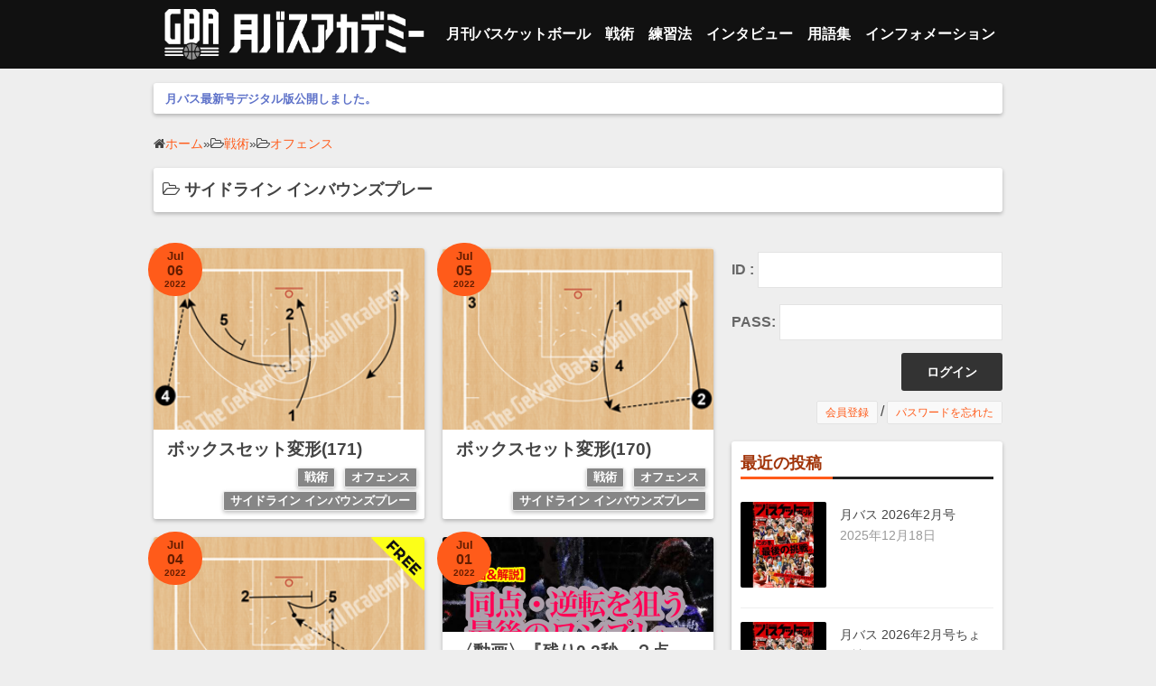

--- FILE ---
content_type: text/html; charset=UTF-8
request_url: https://b-academy.net/category/tactics/offense/sideline-inbounds-play/page/3/
body_size: 114992
content:
<!DOCTYPE html><html lang="ja"prefix="og: https://ogp.me/ns#" ><head><meta charset="UTF-8"><meta name="viewport" content="width=device-width,initial-scale=1"><link rel="stylesheet" href="https://b-academy.net/wp-content/themes/simple-days/assets/css/swiper/swiper-bundle.min.css" type="text/css" /><title>サイドライン インバウンズプレー » 月バス アカデミー - Page 3</title><!-- All in One SEO 4.0.18 --><meta name="description" content=" - Page 3"/><meta name="robots" content="noindex, nofollow"/><link rel="canonical" href="https://b-academy.net/category/tactics/offense/sideline-inbounds-play/" /><link rel="prev" href="https://b-academy.net/category/tactics/offense/sideline-inbounds-play/page/2/" /><link rel="next" href="https://b-academy.net/category/tactics/offense/sideline-inbounds-play/page/4/" /><!-- Global site tag (gtag.js) - Google Analytics --><script async src="https://www.googletagmanager.com/gtag/js?id=G-EE2PP6L3R5"></script><script>
  window.dataLayer = window.dataLayer || [];
  function gtag(){dataLayer.push(arguments);}
  gtag('js', new Date());

  gtag('config', 'G-EE2PP6L3R5');
</script><script type="application/ld+json" class="aioseo-schema">
			{"@context":"https:\/\/schema.org","@graph":[{"@type":"WebSite","@id":"https:\/\/b-academy.net\/#website","url":"https:\/\/b-academy.net\/","name":"\u30d0\u30b9\u30b1\u3092\u5b66\u3076\u306a\u3089\u6708\u30d0\u30b9 \u30a2\u30ab\u30c7\u30df\u30fc","description":"\u6708\u520a\u30d0\u30b9\u30b1\u30c3\u30c8\u30dc\u30fc\u30eb\u304c\u904b\u55b6\u3059\u308b\u30d0\u30b9\u30b1\u30c3\u30c8\u30dc\u30fc\u30eb\u6307\u5c0e\u8005\u3001\u30b3\u30fc\u30c1\u306b\u5411\u3051\u305f\u60c5\u5831\u30b5\u30a4\u30c8\u3067\u3059\u3002","publisher":{"@id":"https:\/\/b-academy.net\/#organization"}},{"@type":"Organization","@id":"https:\/\/b-academy.net\/#organization","name":"\u6708\u520a\u30d0\u30b9\u30b1\u30c3\u30c8\u30dc\u30fc\u30eb\u30a2\u30ab\u30c7\u30df\u30fc","url":"https:\/\/b-academy.net\/","logo":{"@type":"ImageObject","@id":"https:\/\/b-academy.net\/#organizationLogo","url":"https:\/\/b-academy.net\/wp-content\/uploads\/gba_logo.png","width":"450","height":"450"},"image":{"@id":"https:\/\/b-academy.net\/#organizationLogo"},"sameAs":["https:\/\/www.facebook.com\/getsubas","https:\/\/twitter.com\/gekkan_basket","https:\/\/www.instagram.com\/getsubas\/","https:\/\/www.youtube.com\/channel\/UCxdKCodzoPSyCw58AMXNw0g\/"]},{"@type":"BreadcrumbList","@id":"https:\/\/b-academy.net\/category\/tactics\/offense\/sideline-inbounds-play\/page\/3\/#breadcrumblist","itemListElement":[{"@type":"ListItem","@id":"https:\/\/b-academy.net\/#listItem","position":"1","item":{"@id":"https:\/\/b-academy.net\/#item","name":"\u30db\u30fc\u30e0","description":"\u6708\u520a\u30d0\u30b9\u30b1\u30c3\u30c8\u30dc\u30fc\u30eb\u304c\u904b\u55b6\u3059\u308b\u30d0\u30b9\u30b1\u30c3\u30c8\u30dc\u30fc\u30eb\u6307\u5c0e\u8005\u3001\u30b3\u30fc\u30c1\u306b\u5411\u3051\u305f\u60c5\u5831\u30b5\u30a4\u30c8\u3067\u3059\u3002 \u30df\u30cb\u30d0\u30b9\u304b\u3089\u30d7\u30ed\u307e\u3067\u5e45\u5e83\u3044\u30ab\u30c6\u30b4\u30ea\u30fc\u3068\u30ec\u30d9\u30eb\u306e\u6307\u5c0e\u8005\u306e\u305f\u3081\u306e\u4f1a\u54e1\u5236\u30b5\u30a4\u30c8\u3067\u3059\u3002\u7814\u7a76\u71b1\u5fc3\u306a\u6307\u5c0e\u8005\u306b\u5411\u3051\u3001\u6708\u520a\u30d0\u30b9\u30b1\u30c3\u30c8\u30dc\u30fc\u30eb\u304c\u30b3\u30f3\u30c6\u30f3\u30c4\u3092\u767a\u4fe1\u3002\u7df4\u7fd2\u30e1\u30cb\u30e5\u30fc\u3084\u53c2\u8003\u306b\u306a\u308b\u30bb\u30c3\u30c8\u30d7\u30ec\u30fc\u3092\u7c21\u5358\u306b\u95b2\u89a7\u3001\u7528\u8a9e\u96c6\u3001\u6708\u30d0\u30b9\u96fb\u5b50\u7248\u306e\u8cfc\u8aad\u3082\u3067\u304d\u307e\u3059\u3002 - Page 3","url":"https:\/\/b-academy.net\/"},"nextItem":"https:\/\/b-academy.net\/category\/tactics\/#listItem"},{"@type":"ListItem","@id":"https:\/\/b-academy.net\/category\/tactics\/#listItem","position":"2","item":{"@id":"https:\/\/b-academy.net\/category\/tactics\/#item","name":"\u6226\u8853","description":"- Page 3","url":"https:\/\/b-academy.net\/category\/tactics\/"},"nextItem":"https:\/\/b-academy.net\/category\/tactics\/offense\/#listItem","previousItem":"https:\/\/b-academy.net\/#listItem"},{"@type":"ListItem","@id":"https:\/\/b-academy.net\/category\/tactics\/offense\/#listItem","position":"3","item":{"@id":"https:\/\/b-academy.net\/category\/tactics\/offense\/#item","name":"\u30aa\u30d5\u30a7\u30f3\u30b9","description":"- Page 3","url":"https:\/\/b-academy.net\/category\/tactics\/offense\/"},"nextItem":"https:\/\/b-academy.net\/category\/tactics\/offense\/sideline-inbounds-play\/#listItem","previousItem":"https:\/\/b-academy.net\/category\/tactics\/#listItem"},{"@type":"ListItem","@id":"https:\/\/b-academy.net\/category\/tactics\/offense\/sideline-inbounds-play\/#listItem","position":"4","item":{"@id":"https:\/\/b-academy.net\/category\/tactics\/offense\/sideline-inbounds-play\/#item","name":"\u30b5\u30a4\u30c9\u30e9\u30a4\u30f3 \u30a4\u30f3\u30d0\u30a6\u30f3\u30ba\u30d7\u30ec\u30fc","description":"- Page 3","url":"https:\/\/b-academy.net\/category\/tactics\/offense\/sideline-inbounds-play\/"},"previousItem":"https:\/\/b-academy.net\/category\/tactics\/offense\/#listItem"}]},{"@type":"CollectionPage","@id":"https:\/\/b-academy.net\/category\/tactics\/offense\/sideline-inbounds-play\/page\/3\/#collectionpage","url":"https:\/\/b-academy.net\/category\/tactics\/offense\/sideline-inbounds-play\/page\/3\/","name":"\u30b5\u30a4\u30c9\u30e9\u30a4\u30f3 \u30a4\u30f3\u30d0\u30a6\u30f3\u30ba\u30d7\u30ec\u30fc \u00bb \u6708\u30d0\u30b9 \u30a2\u30ab\u30c7\u30df\u30fc - Page 3","description":"- Page 3","inLanguage":"ja","isPartOf":{"@id":"https:\/\/b-academy.net\/#website"},"breadcrumb":{"@id":"https:\/\/b-academy.net\/category\/tactics\/offense\/sideline-inbounds-play\/page\/3\/#breadcrumblist"}}]}
		</script><!-- All in One SEO --><link rel='dns-prefetch' href='//s.w.org' /><link rel="alternate" type="application/rss+xml" title="バスケを学ぶなら月バス アカデミー &raquo; フィード" href="https://b-academy.net/feed/" /><link rel="alternate" type="application/rss+xml" title="バスケを学ぶなら月バス アカデミー &raquo; コメントフィード" href="https://b-academy.net/comments/feed/" /><link rel="alternate" type="application/rss+xml" title="バスケを学ぶなら月バス アカデミー &raquo; サイドライン インバウンズプレー カテゴリーのフィード" href="https://b-academy.net/category/tactics/offense/sideline-inbounds-play/feed/" /><meta name="description" content="[3ページ目] サイドライン インバウンズプレー について バスケを学ぶなら月バス アカデミー 月刊バスケットボールが運営するバスケットボール指導者、コーチに向けた情報サイトです。" /> <script>
			window._wpemojiSettings = {"baseUrl":"https:\/\/s.w.org\/images\/core\/emoji\/13.0.1\/72x72\/","ext":".png","svgUrl":"https:\/\/s.w.org\/images\/core\/emoji\/13.0.1\/svg\/","svgExt":".svg","source":{"concatemoji":"https:\/\/b-academy.net\/wp-includes\/js\/wp-emoji-release.min.js?ver=5.6.16"}};
			!function(e,a,t){var n,r,o,i=a.createElement("canvas"),p=i.getContext&&i.getContext("2d");function s(e,t){var a=String.fromCharCode;p.clearRect(0,0,i.width,i.height),p.fillText(a.apply(this,e),0,0);e=i.toDataURL();return p.clearRect(0,0,i.width,i.height),p.fillText(a.apply(this,t),0,0),e===i.toDataURL()}function c(e){var t=a.createElement("script");t.src=e,t.defer=t.type="text/javascript",a.getElementsByTagName("head")[0].appendChild(t)}for(o=Array("flag","emoji"),t.supports={everything:!0,everythingExceptFlag:!0},r=0;r<o.length;r++)t.supports[o[r]]=function(e){if(!p||!p.fillText)return!1;switch(p.textBaseline="top",p.font="600 32px Arial",e){case"flag":return s([127987,65039,8205,9895,65039],[127987,65039,8203,9895,65039])?!1:!s([55356,56826,55356,56819],[55356,56826,8203,55356,56819])&&!s([55356,57332,56128,56423,56128,56418,56128,56421,56128,56430,56128,56423,56128,56447],[55356,57332,8203,56128,56423,8203,56128,56418,8203,56128,56421,8203,56128,56430,8203,56128,56423,8203,56128,56447]);case"emoji":return!s([55357,56424,8205,55356,57212],[55357,56424,8203,55356,57212])}return!1}(o[r]),t.supports.everything=t.supports.everything&&t.supports[o[r]],"flag"!==o[r]&&(t.supports.everythingExceptFlag=t.supports.everythingExceptFlag&&t.supports[o[r]]);t.supports.everythingExceptFlag=t.supports.everythingExceptFlag&&!t.supports.flag,t.DOMReady=!1,t.readyCallback=function(){t.DOMReady=!0},t.supports.everything||(n=function(){t.readyCallback()},a.addEventListener?(a.addEventListener("DOMContentLoaded",n,!1),e.addEventListener("load",n,!1)):(e.attachEvent("onload",n),a.attachEvent("onreadystatechange",function(){"complete"===a.readyState&&t.readyCallback()})),(n=t.source||{}).concatemoji?c(n.concatemoji):n.wpemoji&&n.twemoji&&(c(n.twemoji),c(n.wpemoji)))}(window,document,window._wpemojiSettings);
		</script><style>img.wp-smiley,img.emoji {display: inline !important;border: none !important;box-shadow: none !important;height: 1em !important;width: 1em !important;margin: 0 .07em !important;vertical-align: -0.1em !important;background: none !important;padding: 0 !important;}</style><link rel='stylesheet' id='vkExUnit_common_style-css' href='https://b-academy.net/wp-content/plugins/vk-all-in-one-expansion-unit/assets/css/vkExUnit_style.css?ver=9.22.0.0' media='all' /><link rel='stylesheet' id='wp-block-library-css' href='https://b-academy.net/wp-includes/css/dist/block-library/style.min.css?ver=5.6.16' media='all' /><style id='wp-block-library-inline-css'>.has-text-align-justify{text-align:justify;}</style><link rel='stylesheet' id='wp-block-library-theme-css' href='https://b-academy.net/wp-includes/css/dist/block-library/theme.min.css?ver=5.6.16' media='all' /><link rel='stylesheet' id='contact-form-7-css' href='https://b-academy.net/wp-content/plugins/contact-form-7/includes/css/styles.css?ver=5.3.2' media='all' /><link rel='stylesheet' id='swpm.common-css' href='https://b-academy.net/wp-content/plugins/simple-membership/css/swpm.common.css?ver=5.6.16' media='all' /><link rel='stylesheet' id='hfe-style-css' href='https://b-academy.net/wp-content/plugins/header-footer-elementor/assets/css/header-footer-elementor.css?ver=1.5.1' media='all' /><link rel='stylesheet' id='elementor-icons-css' href='https://b-academy.net/wp-content/plugins/elementor/assets/lib/eicons/css/elementor-icons.min.css?ver=5.7.0' media='all' /><link rel='stylesheet' id='elementor-animations-css' href='https://b-academy.net/wp-content/plugins/elementor/assets/lib/animations/animations.min.css?ver=2.9.11' media='all' /><link rel='stylesheet' id='elementor-frontend-css' href='https://b-academy.net/wp-content/plugins/elementor/assets/css/frontend.min.css?ver=2.9.11' media='all' /><link rel='stylesheet' id='elementor-global-css' href='https://b-academy.net/wp-content/uploads/elementor/css/global.css?ver=1591859459' media='all' /><link rel='stylesheet' id='wordpress-popular-posts-css-css' href='https://b-academy.net/wp-content/plugins/wordpress-popular-posts/assets/css/wpp.css?ver=5.2.4' media='all' /><link rel='stylesheet' id='simple_days_style-css' href='https://b-academy.net/wp-content/uploads/simple_days_cache/style.min.css?ver=0.9.167' media='all' /><link rel="preload" href="https://b-academy.net/wp-content/themes/simple-days/assets/css/keyframes.min.css?ver=5.6.16" as="style" /><link rel='stylesheet' id='simple_days_keyframes-css' href='https://b-academy.net/wp-content/themes/simple-days/assets/css/keyframes.min.css?ver=5.6.16' media='all' /><link rel="preload" href="https://b-academy.net/wp-content/themes/simple-days/assets/fonts/fontawesome/style.min.css" as="style" /><link rel='stylesheet' id='font-awesome4-css' href='https://b-academy.net/wp-content/themes/simple-days/assets/fonts/fontawesome/style.min.css' media='all' /><link rel='stylesheet' id='vk-blocks-build-css-css' href='https://b-academy.net/wp-content/plugins/vk-all-in-one-expansion-unit/inc/vk-blocks/package/build/block-build.css?ver=0.31.0' media='all' /><link rel='stylesheet' id='simple_days_plus_style-css' href='https://b-academy.net/wp-content/themes/simple-days-plus/style.css?ver=0.0.4' media='all' /><link rel='stylesheet' id='google-fonts-1-css' href='https://fonts.googleapis.com/css?family=Roboto%3A100%2C100italic%2C200%2C200italic%2C300%2C300italic%2C400%2C400italic%2C500%2C500italic%2C600%2C600italic%2C700%2C700italic%2C800%2C800italic%2C900%2C900italic%7CRoboto+Slab%3A100%2C100italic%2C200%2C200italic%2C300%2C300italic%2C400%2C400italic%2C500%2C500italic%2C600%2C600italic%2C700%2C700italic%2C800%2C800italic%2C900%2C900italic&#038;ver=5.6.16' media='all' /><link rel='stylesheet' id='jetpack_css-css' href='https://b-academy.net/wp-content/plugins/jetpack/css/jetpack.css?ver=9.3.5' media='all' /><script src='https://b-academy.net/wp-includes/js/jquery/jquery.min.js?ver=3.5.1' id='jquery-core-js'></script><script src='https://b-academy.net/wp-includes/js/jquery/jquery-migrate.min.js?ver=3.3.2' id='jquery-migrate-js'></script><script id='wpp-json' type="application/json">
{"sampling_active":1,"sampling_rate":1,"ajax_url":"https:\/\/b-academy.net\/wp-json\/wordpress-popular-posts\/v1\/popular-posts","ID":0,"token":"6c14ffd2a3","lang":0,"debug":0}
</script><script src='https://b-academy.net/wp-content/plugins/wordpress-popular-posts/assets/js/wpp.min.js?ver=5.2.4' id='wpp-js-js'></script><link rel="https://api.w.org/" href="https://b-academy.net/wp-json/" /><link rel="alternate" type="application/json" href="https://b-academy.net/wp-json/wp/v2/categories/177" /><link rel="EditURI" type="application/rsd+xml" title="RSD" href="https://b-academy.net/xmlrpc.php?rsd" /><link rel="wlwmanifest" type="application/wlwmanifest+xml" href="https://b-academy.net/wp-includes/wlwmanifest.xml" /><meta name="generator" content="WordPress 5.6.16" /><style>#category-posts-2-internal ul {padding: 0;}#category-posts-2-internal .cat-post-item img {max-width: initial; max-height: initial; margin: initial;}#category-posts-2-internal .cat-post-author {margin-bottom: 0;}#category-posts-2-internal .cat-post-thumbnail {margin: 5px 10px 5px 0;}#category-posts-2-internal .cat-post-item:before {content: ""; clear: both;}#category-posts-2-internal .cat-post-excerpt-more {display: inline-block;}#category-posts-2-internal .cat-post-item {list-style: none; margin: 3px 0 10px; padding: 3px 0;}#category-posts-2-internal .cat-post-current .cat-post-title {font-weight: bold; text-transform: uppercase;}#category-posts-2-internal [class*=cat-post-tax] {font-size: 0.85em;}#category-posts-2-internal [class*=cat-post-tax] * {display:inline-block;}#category-posts-2-internal .cat-post-item:after {content: ""; display: table;	clear: both;}#category-posts-2-internal .cat-post-item .cat-post-title {overflow: hidden;text-overflow: ellipsis;white-space: initial;display: -webkit-box;-webkit-line-clamp: 2;-webkit-box-orient: vertical;padding-bottom: 0 !important;}#category-posts-2-internal .cat-post-item:after {content: ""; display: table;	clear: both;}#category-posts-2-internal .cat-post-thumbnail {display:block; float:left; margin:5px 10px 5px 0;}#category-posts-2-internal .cat-post-crop {overflow:hidden;display:block;}#category-posts-2-internal p {margin:5px 0 0 0}#category-posts-2-internal li > div {margin:5px 0 0 0; clear:both;}#category-posts-2-internal .dashicons {vertical-align:middle;}#category-posts-2-internal .cat-post-thumbnail .cat-post-crop img {height: 150px;}#category-posts-2-internal .cat-post-thumbnail .cat-post-crop img {object-fit: cover; max-width: 100%; display: block;}#category-posts-2-internal .cat-post-thumbnail .cat-post-crop-not-supported img {width: 100%;}#category-posts-2-internal .cat-post-thumbnail {max-width:100%;}#category-posts-2-internal .cat-post-item img {margin: initial;}</style><meta name="generator" content="Site Kit by Google 1.44.0" /> <script type="text/javascript">
            jQuery(document).ready(function($) {
                $('#respond').html('<div class="swpm-login-to-comment-msg">コメントを残すにはログインしてください。</div>');
            });
        </script><link rel="preconnect dns-prefetch" href=""><meta property="og:url" content="https://b-academy.net/20220706/9551/" /><meta property="og:type" content="website" /><meta property="og:title" content="ボックスセット変形(160)" /><meta property="og:description" content="(さらに&hellip;)" /><meta property="og:image" content="https://b-academy.net/wp-content/uploads/SOB082-01.png?v=1650418984" /><meta property="og:site_name" content="バスケを学ぶなら月バス アカデミー" /><meta property="og:locale" content="ja_JP" /><meta name="thumbnail" content="https://b-academy.net/wp-content/uploads/logo_GBA_1_白背景.png" /><style type='text/css'>img#wpstats{display:none}</style><!-- Google AdSense snippet added by Site Kit --><meta name="google-adsense-platform-account" content="ca-host-pub-2644536267352236"><meta name="google-adsense-platform-domain" content="sitekit.withgoogle.com"><!-- End Google AdSense snippet added by Site Kit --><!-- [ VK All in one Expansion Unit OGP ] --><meta property="og:site_name" content="バスケを学ぶなら月バス アカデミー" /><meta property="og:url" content="https://b-academy.net/20220510/8977/" /><meta property="og:title" content="サイドライン インバウンズプレー » 月バス アカデミー - Page 3" /><meta property="og:description" content="[3ページ目] サイドライン インバウンズプレー について バスケを学ぶなら月バス アカデミー 月刊バスケットボールが運営するバスケットボール指導者、コーチに向けた情報サイトです。" /><meta property="og:type" content="article" /><!-- [ / VK All in one Expansion Unit OGP ] --><!-- [ VK All in one Expansion Unit twitter card ] --><meta name="twitter:card" content="summary_large_image"><meta name="twitter:description" content="[3ページ目] サイドライン インバウンズプレー について バスケを学ぶなら月バス アカデミー 月刊バスケットボールが運営するバスケットボール指導者、コーチに向けた情報サイトです。"><meta name="twitter:title" content="サイドライン インバウンズプレー » 月バス アカデミー - Page 3"><meta name="twitter:url" content="https://b-academy.net/20220510/8977/"><meta name="twitter:domain" content="b-academy.net"><!-- [ / VK All in one Expansion Unit twitter card ] --><link rel="icon" href="https://b-academy.net/wp-content/uploads/favicon.ico" sizes="32x32" /><link rel="icon" href="https://b-academy.net/wp-content/uploads/favicon.ico" sizes="192x192" /><link rel="apple-touch-icon" href="https://b-academy.net/wp-content/uploads/favicon.ico" /><meta name="msapplication-TileImage" content="https://b-academy.net/wp-content/uploads/favicon.ico" /></head><body class="archive paged category category-sideline-inbounds-play category-177 wp-custom-logo wp-embed-responsive paged-3 category-paged-3 post-type-post ehf-template-simple-days ehf-stylesheet-simple-days-plus elementor-default elementor-kit-13310" ontouchstart=""><!-- Google Tag Manager (noscript) --><noscript><iframe src="https://www.googletagmanager.com/ns.html?id=GTM-NR2BJ6C"height="0" width="0" style="display:none;visibility:hidden"></iframe></noscript><!-- End Google Tag Manager (noscript) --><input id="t_menu" class="dn" type="checkbox" /><!-- header.php f_box f_col shadow_box h_sticky --><header id="h_wrap" class="simpleheader"><div id="h_flex" class="wrap_frame f_box f_col110 w100"><div id="site_h" class="site_h f_box" role="banner"><div class="title_wrap f_box ai_c relative"><div class="title_tag f_box ai_c f_col"><div class="site_title f_box ai_c f_col100"><h1 class="" style="line-height:0;"><a href="https://b-academy.net/" class="dib" rel="home"><img layout="intrinsic" decoding="async" data-src="https://b-academy.net/wp-content/uploads/logo_GBA_1_mono_white.png" class="header_logo ya_lozad" width="851" height="164" alt="バスケを学ぶなら月バス アカデミー" /><noscript><img layout="intrinsic" decoding="async" src="https://b-academy.net/wp-content/uploads/logo_GBA_1_mono_white.png" class="header_logo" width="851" height="164" alt="バスケを学ぶなら月バス アカデミー" /></noscript></a></h1></div></div><div class="menu_box bar_box absolute f_box ai_c dn001"><label for="t_menu" class="humberger tap_no m0"></label></div></div></div><div id="nav_h" class="f_box"><nav class="wrap_frame nav_base nh_con"><ul id="menu_h" class="menu_h menu_i lsn m0 f_box f_col110 menu_h menu_a f_box f_wrap f_col100 ai_c lsn"><li id="menu-item-2217" class="menu-item-2217 menu-item menu-item-type-taxonomy menu-item-object-category menu-item-has-children relative fw_bold"><div class="caret_wrap f_box jc_sb ai_c"><a class="menu_s_a f_box ai_c" href="https://b-academy.net/category/monthlybasket/">月刊バスケットボール</a><label class="drop_icon fs16 m0 dn001" for="nav-2217"><span class="fa fa-caret-down db lh_1"></span></label></div><input type="checkbox" id="nav-2217" class="dn"><ul id="sub-nav-2217" class="sub-menu absolute db lsn"><li id="menu-item-2351" class="menu-item-2351 menu-item menu-item-type-taxonomy menu-item-object-category relative fw_bold"><div class="f_box jc_sb ai_c"><a class="menu_s_a f_box ai_c" href="https://b-academy.net/category/monthlybasket/ebook/latestissue/">最新号</a></div></li><li id="menu-item-2352" class="menu-item-2352 menu-item menu-item-type-taxonomy menu-item-object-category relative fw_bold"><div class="f_box jc_sb ai_c"><a class="menu_s_a f_box ai_c" href="https://b-academy.net/category/monthlybasket/ebook/back-number/">バックナンバー</a></div></li></ul></li><li id="menu-item-2220" class="menu-item-2220 menu-item menu-item-type-taxonomy menu-item-object-category current-category-ancestor current-menu-ancestor menu-item-has-children relative fw_bold"><div class="caret_wrap f_box jc_sb ai_c"><a class="menu_s_a f_box ai_c" href="https://b-academy.net/category/tactics/">戦術</a><label class="drop_icon fs16 m0 dn001" for="nav-2220"><span class="fa fa-caret-down db lh_1"></span></label></div><input type="checkbox" id="nav-2220" class="dn"><ul id="sub-nav-2220" class="sub-menu absolute db lsn"><li id="menu-item-2410" class="menu-item-2410 menu-item menu-item-type-taxonomy menu-item-object-category current-category-ancestor current-menu-ancestor current-menu-parent current-category-parent menu-item-has-children relative fw_bold"><div class="caret_wrap f_box jc_sb ai_c"><a class="menu_s_a f_box ai_c" href="https://b-academy.net/category/tactics/offense/">オフェンス</a><label class="drop_icon fs16 m0 dn001" for="nav-2410"><span class="fa fa-caret-down db lh_1"></span></label></div><input type="checkbox" id="nav-2410" class="dn"><ul id="sub-nav-2410" class="sub-menu absolute db lsn"><li id="menu-item-2411" class="menu-item-2411 menu-item menu-item-type-taxonomy menu-item-object-category relative fw_bold"><div class="f_box jc_sb ai_c"><a class="menu_s_a f_box ai_c" href="https://b-academy.net/category/tactics/offense/secondary-break/">セカンダリー ブレイク</a></div></li><li id="menu-item-2428" class="menu-item-2428 menu-item menu-item-type-taxonomy menu-item-object-category relative fw_bold"><div class="f_box jc_sb ai_c"><a class="menu_s_a f_box ai_c" href="https://b-academy.net/category/tactics/offense/baseline-inbounds-play/">ベースライン インバウンズプレー</a></div></li><li id="menu-item-2442" class="menu-item-2442 menu-item menu-item-type-taxonomy menu-item-object-category current-menu-item relative fw_bold"><div class="f_box jc_sb ai_c"><a class="menu_s_a f_box ai_c" href="https://b-academy.net/category/tactics/offense/sideline-inbounds-play/">サイドライン インバウンズプレー</a></div></li><li id="menu-item-2441" class="menu-item-2441 menu-item menu-item-type-taxonomy menu-item-object-category relative fw_bold"><div class="f_box jc_sb ai_c"><a class="menu_s_a f_box ai_c" href="https://b-academy.net/category/tactics/offense/half-coat-set/">ハーフコート セット</a></div></li><li id="menu-item-6034" class="menu-item-6034 menu-item menu-item-type-taxonomy menu-item-object-category relative fw_bold"><div class="f_box jc_sb ai_c"><a class="menu_s_a f_box ai_c" href="https://b-academy.net/category/tactics/offense/quick-hitter/">クイック ヒッター</a></div></li><li id="menu-item-2763" class="menu-item-2763 menu-item menu-item-type-taxonomy menu-item-object-category relative fw_bold"><div class="f_box jc_sb ai_c"><a class="menu_s_a f_box ai_c" href="https://b-academy.net/category/tactics/offense/other/">その他</a></div></li></ul></li></ul></li><li id="menu-item-2436" class="menu-item-2436 menu-item menu-item-type-taxonomy menu-item-object-category menu-item-has-children relative fw_bold"><div class="caret_wrap f_box jc_sb ai_c"><a class="menu_s_a f_box ai_c" href="https://b-academy.net/category/practice/">練習法</a><label class="drop_icon fs16 m0 dn001" for="nav-2436"><span class="fa fa-caret-down db lh_1"></span></label></div><input type="checkbox" id="nav-2436" class="dn"><ul id="sub-nav-2436" class="sub-menu absolute db lsn"><li id="menu-item-2437" class="menu-item-2437 menu-item menu-item-type-taxonomy menu-item-object-category menu-item-has-children relative fw_bold"><div class="caret_wrap f_box jc_sb ai_c"><a class="menu_s_a f_box ai_c" href="https://b-academy.net/category/practice/offense-practice/">オフェンス</a><label class="drop_icon fs16 m0 dn001" for="nav-2437"><span class="fa fa-caret-down db lh_1"></span></label></div><input type="checkbox" id="nav-2437" class="dn"><ul id="sub-nav-2437" class="sub-menu absolute db lsn"><li id="menu-item-2801" class="menu-item-2801 menu-item menu-item-type-taxonomy menu-item-object-category relative fw_bold"><div class="f_box jc_sb ai_c"><a class="menu_s_a f_box ai_c" href="https://b-academy.net/category/practice/offense-practice/transition/">トランジション</a></div></li><li id="menu-item-4794" class="menu-item-4794 menu-item menu-item-type-taxonomy menu-item-object-category relative fw_bold"><div class="f_box jc_sb ai_c"><a class="menu_s_a f_box ai_c" href="https://b-academy.net/category/practice/offense-practice/personal-skills/">個人スキル</a></div></li><li id="menu-item-2800" class="menu-item-2800 menu-item menu-item-type-taxonomy menu-item-object-category relative fw_bold"><div class="f_box jc_sb ai_c"><a class="menu_s_a f_box ai_c" href="https://b-academy.net/category/practice/offense-practice/team-offense-practice/">チーム</a></div></li><li id="menu-item-2765" class="menu-item-2765 menu-item menu-item-type-taxonomy menu-item-object-category relative fw_bold"><div class="f_box jc_sb ai_c"><a class="menu_s_a f_box ai_c" href="https://b-academy.net/category/practice/offense-practice/other-offense-practice/">その他</a></div></li></ul></li><li id="menu-item-2439" class="menu-item-2439 menu-item menu-item-type-taxonomy menu-item-object-category menu-item-has-children relative fw_bold"><div class="caret_wrap f_box jc_sb ai_c"><a class="menu_s_a f_box ai_c" href="https://b-academy.net/category/practice/defense-practice/">ディフェンス</a><label class="drop_icon fs16 m0 dn001" for="nav-2439"><span class="fa fa-caret-down db lh_1"></span></label></div><input type="checkbox" id="nav-2439" class="dn"><ul id="sub-nav-2439" class="sub-menu absolute db lsn"><li id="menu-item-2802" class="menu-item-2802 menu-item menu-item-type-taxonomy menu-item-object-category relative fw_bold"><div class="f_box jc_sb ai_c"><a class="menu_s_a f_box ai_c" href="https://b-academy.net/category/practice/defense-practice/transition-defense-practice/">トランジション</a></div></li><li id="menu-item-4795" class="menu-item-4795 menu-item menu-item-type-taxonomy menu-item-object-category relative fw_bold"><div class="f_box jc_sb ai_c"><a class="menu_s_a f_box ai_c" href="https://b-academy.net/category/practice/defense-practice/personal-skills-defense-practice/">個人スキル</a></div></li><li id="menu-item-2799" class="menu-item-2799 menu-item menu-item-type-taxonomy menu-item-object-category relative fw_bold"><div class="f_box jc_sb ai_c"><a class="menu_s_a f_box ai_c" href="https://b-academy.net/category/practice/defense-practice/team/">チーム</a></div></li><li id="menu-item-4796" class="menu-item-4796 menu-item menu-item-type-taxonomy menu-item-object-category relative fw_bold"><div class="f_box jc_sb ai_c"><a class="menu_s_a f_box ai_c" href="https://b-academy.net/category/practice/defense-practice/other-defense-practice/">その他</a></div></li></ul></li></ul></li><li id="menu-item-2354" class="menu-item-2354 menu-item menu-item-type-taxonomy menu-item-object-category menu-item-has-children relative fw_bold"><div class="caret_wrap f_box jc_sb ai_c"><a class="menu_s_a f_box ai_c" href="https://b-academy.net/category/interview/">インタビュー</a><label class="drop_icon fs16 m0 dn001" for="nav-2354"><span class="fa fa-caret-down db lh_1"></span></label></div><input type="checkbox" id="nav-2354" class="dn"><ul id="sub-nav-2354" class="sub-menu absolute db lsn"><li id="menu-item-2426" class="menu-item-2426 menu-item menu-item-type-taxonomy menu-item-object-category relative fw_bold"><div class="f_box jc_sb ai_c"><a class="menu_s_a f_box ai_c" href="https://b-academy.net/category/interview/leader/">指導者</a></div></li><li id="menu-item-2427" class="menu-item-2427 menu-item menu-item-type-taxonomy menu-item-object-category relative fw_bold"><div class="f_box jc_sb ai_c"><a class="menu_s_a f_box ai_c" href="https://b-academy.net/category/interview/player/">選手</a></div></li><li id="menu-item-2425" class="menu-item-2425 menu-item menu-item-type-taxonomy menu-item-object-category relative fw_bold"><div class="f_box jc_sb ai_c"><a class="menu_s_a f_box ai_c" href="https://b-academy.net/category/interview/referee/">レフェリー</a></div></li><li id="menu-item-2424" class="menu-item-2424 menu-item menu-item-type-taxonomy menu-item-object-category relative fw_bold"><div class="f_box jc_sb ai_c"><a class="menu_s_a f_box ai_c" href="https://b-academy.net/category/interview/trainer/">トレーナー</a></div></li></ul></li><li id="menu-item-2488" class="menu-item-2488 menu-item menu-item-type-taxonomy menu-item-object-category menu-item-has-children relative fw_bold"><div class="caret_wrap f_box jc_sb ai_c"><a class="menu_s_a f_box ai_c" href="https://b-academy.net/category/glossary/">用語集</a><label class="drop_icon fs16 m0 dn001" for="nav-2488"><span class="fa fa-caret-down db lh_1"></span></label></div><input type="checkbox" id="nav-2488" class="dn"><ul id="sub-nav-2488" class="sub-menu absolute db lsn"><li id="menu-item-2492" class="menu-item-2492 menu-item menu-item-type-taxonomy menu-item-object-category relative fw_bold"><div class="f_box jc_sb ai_c"><a class="menu_s_a f_box ai_c" href="https://b-academy.net/category/glossary/a-wa-line/a-line/">あ行</a></div></li><li id="menu-item-2494" class="menu-item-2494 menu-item menu-item-type-taxonomy menu-item-object-category relative fw_bold"><div class="f_box jc_sb ai_c"><a class="menu_s_a f_box ai_c" href="https://b-academy.net/category/glossary/a-wa-line/ka-line/">か行</a></div></li><li id="menu-item-2495" class="menu-item-2495 menu-item menu-item-type-taxonomy menu-item-object-category relative fw_bold"><div class="f_box jc_sb ai_c"><a class="menu_s_a f_box ai_c" href="https://b-academy.net/category/glossary/a-wa-line/sa-line/">さ行</a></div></li><li id="menu-item-2496" class="menu-item-2496 menu-item menu-item-type-taxonomy menu-item-object-category relative fw_bold"><div class="f_box jc_sb ai_c"><a class="menu_s_a f_box ai_c" href="https://b-academy.net/category/glossary/a-wa-line/ta-line/">た行</a></div></li><li id="menu-item-2498" class="menu-item-2498 menu-item menu-item-type-taxonomy menu-item-object-category relative fw_bold"><div class="f_box jc_sb ai_c"><a class="menu_s_a f_box ai_c" href="https://b-academy.net/category/glossary/a-wa-line/na-line/">な行</a></div></li><li id="menu-item-2499" class="menu-item-2499 menu-item menu-item-type-taxonomy menu-item-object-category relative fw_bold"><div class="f_box jc_sb ai_c"><a class="menu_s_a f_box ai_c" href="https://b-academy.net/category/glossary/a-wa-line/ha-line/">は行</a></div></li><li id="menu-item-2500" class="menu-item-2500 menu-item menu-item-type-taxonomy menu-item-object-category relative fw_bold"><div class="f_box jc_sb ai_c"><a class="menu_s_a f_box ai_c" href="https://b-academy.net/category/glossary/a-wa-line/ma-line/">ま行</a></div></li><li id="menu-item-2501" class="menu-item-2501 menu-item menu-item-type-taxonomy menu-item-object-category relative fw_bold"><div class="f_box jc_sb ai_c"><a class="menu_s_a f_box ai_c" href="https://b-academy.net/category/glossary/a-wa-line/ya-line/">や行</a></div></li><li id="menu-item-2502" class="menu-item-2502 menu-item menu-item-type-taxonomy menu-item-object-category relative fw_bold"><div class="f_box jc_sb ai_c"><a class="menu_s_a f_box ai_c" href="https://b-academy.net/category/glossary/a-wa-line/ra-line/">ら行</a></div></li><li id="menu-item-2503" class="menu-item-2503 menu-item menu-item-type-taxonomy menu-item-object-category relative fw_bold"><div class="f_box jc_sb ai_c"><a class="menu_s_a f_box ai_c" href="https://b-academy.net/category/glossary/a-wa-line/wa-line/">わ行</a></div></li><li id="menu-item-2489" class="menu-item-2489 menu-item menu-item-type-taxonomy menu-item-object-category relative fw_bold"><div class="f_box jc_sb ai_c"><a class="menu_s_a f_box ai_c" href="https://b-academy.net/category/glossary/a-z/">A-Z</a></div></li><li id="menu-item-2767" class="menu-item-2767 menu-item menu-item-type-taxonomy menu-item-object-category relative fw_bold"><div class="f_box jc_sb ai_c"><a class="menu_s_a f_box ai_c" href="https://b-academy.net/category/glossary/by_scene/">シーン別</a></div></li></ul></li><li id="menu-item-2598" class="menu-item-2598 menu-item menu-item-type-taxonomy menu-item-object-category menu-item-has-children relative fw_bold"><div class="caret_wrap f_box jc_sb ai_c"><a class="menu_s_a f_box ai_c" href="https://b-academy.net/category/information/">インフォメーション</a><label class="drop_icon fs16 m0 dn001" for="nav-2598"><span class="fa fa-caret-down db lh_1"></span></label></div><input type="checkbox" id="nav-2598" class="dn"><ul id="sub-nav-2598" class="sub-menu absolute db lsn"><li id="menu-item-4862" class="menu-item-4862 menu-item menu-item-type-post_type menu-item-object-page relative fw_bold"><div class="f_box jc_sb ai_c"><a class="menu_s_a f_box ai_c" href="https://b-academy.net/gba2/">会員登録</a></div></li><li id="menu-item-2599" class="menu-item-2599 menu-item menu-item-type-post_type menu-item-object-page relative fw_bold"><div class="f_box jc_sb ai_c"><a class="menu_s_a f_box ai_c" href="https://b-academy.net/membership-login/">メンバーログイン</a></div></li><li id="menu-item-2600" class="menu-item-2600 menu-item menu-item-type-post_type menu-item-object-page relative fw_bold"><div class="f_box jc_sb ai_c"><a class="menu_s_a f_box ai_c" href="https://b-academy.net/membership-login/membership-profile/">マイページ</a></div></li><li id="menu-item-2415" class="menu-item-2415 menu-item menu-item-type-post_type menu-item-object-page menu-item-privacy-policy relative fw_bold"><div class="f_box jc_sb ai_c"><a class="menu_s_a f_box ai_c" href="https://b-academy.net/%e3%83%97%e3%83%a9%e3%82%a4%e3%83%90%e3%82%b7%e3%83%bc%e3%83%9d%e3%83%aa%e3%82%b7%e3%83%bc/">プライバシーポリシー</a></div></li><li id="menu-item-2604" class="menu-item-2604 menu-item menu-item-type-post_type menu-item-object-page relative fw_bold"><div class="f_box jc_sb ai_c"><a class="menu_s_a f_box ai_c" href="https://b-academy.net/%e7%89%b9%e5%ae%9a%e5%95%86%e5%8f%96%e5%bc%95%e6%b3%95%e3%81%ab%e5%9f%ba%e3%81%a5%e3%81%8f%e8%a1%a8%e7%a4%ba/">特定商取引法に基づく表示</a></div></li><li id="menu-item-4007" class="menu-item-4007 menu-item menu-item-type-post_type menu-item-object-page relative fw_bold"><div class="f_box jc_sb ai_c"><a class="menu_s_a f_box ai_c" href="https://b-academy.net/%e3%81%8a%e5%95%8f%e3%81%84%e5%90%88%e3%82%8f%e3%81%9b/">お問い合わせ</a></div></li><li id="menu-item-2412" class="menu-item-2412 menu-item menu-item-type-post_type menu-item-object-page relative fw_bold"><div class="f_box jc_sb ai_c"><a class="menu_s_a f_box ai_c" href="https://b-academy.net/%e5%88%a9%e7%94%a8%e7%92%b0%e5%a2%83/">利用推奨環境</a></div></li><li id="menu-item-2413" class="menu-item-2413 menu-item menu-item-type-post_type menu-item-object-page relative fw_bold"><div class="f_box jc_sb ai_c"><a class="menu_s_a f_box ai_c" href="https://b-academy.net/%e5%88%a9%e7%94%a8%e8%a6%8f%e7%b4%84/">利用規約</a></div></li></ul></li></ul> </nav></div></div></header><!-- alert box --><!-- //Header image --><div id="uh_wrap" ><div class="wrap_frame uh_con f_box ai_c jc_sb f_wrap"><aside id="pudge-4" class="widget uh_widget m0 widget_pudge"><div class="sidebar-display-page"><div id="widget-page-2341" class="widget_pageContent entry-body testttt"><!-- wp:paragraph --><p>月バス最新号デジタル版公開しました。</p><!-- /wp:paragraph --></div></div><!-- class sidebar-display-page --></aside>	</div></div><!-- header.php end --><div class="modal js-modal1"><div class="modal__bg js-modal-close1"></div><div class="modal__content"><div class='pagespost' style='display: flex;margin:5px;'><a href='/category/glossary/a-wa-line/a-line/' class='headercategorylong'>あ行</a><a href='/category/glossary/a-wa-line/ka-line/' class='headercategorylong'>か行</a><a href='/category/glossary/a-wa-line/sa-line/' class='headercategorylong'>さ行</a><a href='/category/glossary/a-wa-line/ta-line/' class='headercategorylong'>た行</a><a href='/category/glossary/a-wa-line/na-line/' class='headercategorylong'>な行</a></div><div class='pagespost' style='display: flex;margin:5px;'><a href='/category/glossary/a-wa-line/ha-line/' class='headercategorylong'>は行</a><a href='/category/glossary/a-wa-line/ma-line/' class='headercategorylong'>ま行</a><a href='/category/glossary/a-wa-line/ya-line/' class='headercategorylong'>や行</a><a href='/category/glossary/a-wa-line/ra-line/' class='headercategorylong'>ら行</a><a href='/category/glossary/a-wa-line/wa-line/' class='headercategorylong'>わ行</a></div><a class="js-modal-close1" href="">閉じる</a></div><!--modal__inner--></div><!--modal--><div class="modal js-modal2"><div class="modal__bg js-modal-close2"></div><div class="modal__content"><div class='pagespost' style='display: flex;margin:5px;'><a href='/category/glossary/by_scene/by_scene_Team_Offense/' class='headercategorylong'>チームオフェンス</a><a href='/category/glossary/by_scene/by_scene_Team_Defense/' class='headercategorylong'>チームディフェンス</a><a href='/category/glossary/by_scene/by_scene_Rules/' class='headercategorylong'>ルール</a><a href='/category/glossary/by_scene/by_scene_personal_skills/' class='headercategorylong'>個人スキル</a></div><div class='pagespost' style='display: flex;margin:5px;'><a href='/category/glossary/by_scene/by_scene_nba_ncaa/' class='headercategorylong'>NBA・NCAA</a><a href='/category/glossary/by_scene/by_scene_other/' class='headercategorylong'>その他</a></div><a class="js-modal-close2" href="">閉じる</a></div><!--modal__inner--></div><!--modal--><div class="modal js-modal3"><div class="modal__bg js-modal-close3"></div><div class="modal__content"><div class='pagespost' style='display: flex;margin:5px;'><a href='/category/glossary/a-z/a/' class='headercategorylong'>A</a><a href='/category/glossary/a-z/b/' class='headercategorylong'>B</a><a href='/category/glossary/a-z/c/' class='headercategorylong'>C</a><a href='/category/glossary/a-z/d/' class='headercategorylong'>D</a><a href='/category/glossary/a-z/e/' class='headercategorylong'>E</a><a href='/category/glossary/a-z/f/' class='headercategorylong'>F</a><a href='/category/glossary/a-z/g/' class='headercategorylong'>G</a><a href='/category/glossary/a-z/h/' class='headercategorylong'>H</a><a href='/category/glossary/a-z/i/' class='headercategorylong'>I</a></div><div class='pagespost' style='display: flex;margin:5px;'><a href='/category/glossary/a-z/j/' class='headercategorylong'>J</a><a href='/category/glossary/a-z/k/' class='headercategorylong'>K</a><a href='/category/glossary/a-z/l/' class='headercategorylong'>L</a><a href='/category/glossary/a-z/m/' class='headercategorylong'>M</a><a href='/category/glossary/a-z/n/' class='headercategorylong'>N</a><a href='/category/glossary/a-z/o/' class='headercategorylong'>O</a><a href='/category/glossary/a-z/p/' class='headercategorylong'>P</a><a href='/category/glossary/a-z/q/' class='headercategorylong'>Q</a><a href='/category/glossary/a-z/r/' class='headercategorylong'>R</a></div><div class='pagespost' style='display: flex;margin:5px;'><a href='/category/glossary/a-z/s/' class='headercategorylong'>S</a><a href='/category/glossary/a-z/t/' class='headercategorylong'>T</a><a href='/category/glossary/a-z/u/' class='headercategorylong'>U</a><a href='/category/glossary/a-z/v/' class='headercategorylong'>V</a><a href='/category/glossary/a-z/w/' class='headercategorylong'>W</a><a href='/category/glossary/a-z/x/' class='headercategorylong'>X</a><a href='/category/glossary/a-z/y/' class='headercategorylong'>Y</a><a href='/category/glossary/a-z/z/' class='headercategorylong'>Z</a></div><a class="js-modal-close3" href="">閉じる</a></div><!--modal__inner--></div><!--modal--><div class="wrap_frame m_con f_box f_col110 jc_c001"><main class=""><nav class="post_item mb_L"><ol id="breadcrumb" class="breadcrumb"><li><i class="fa fa-home" aria-hidden="true"></i><a href="https://b-academy.net"><span class="breadcrumb_home">ホーム</span></a></li>»<li><i class="fa fa-folder-open-o" aria-hidden="true"></i><a href="https://b-academy.net/category/tactics/"><span class="breadcrumb_tree">戦術</span></a></li>»<li><i class="fa fa-folder-open-o" aria-hidden="true"></i><a href="https://b-academy.net/category/tactics/offense/"><span class="breadcrumb_tree">オフェンス</span></a></li></ol></nav><div class='bigcategorylist'><div style='margin: 0px 0px 0px 5px;'></div><div class='bigcategory' style='display: flex;margin: 0px 5px 5px 5px;'><a href='/category/monthlybasket/' class='headercategoryshort'>月バス</a><a href='/category/tactics/' class='headercategoryshort'>戦術</a><a href='/category/practice/' class='headercategoryshort'>練習法</a></div><div class='bigcategory' style='display: flex;margin: 0px 5px 20px 5px;'><a href='/category/glossary/' class='headercategoryshort'>用語集</a><a href='/category/interview/' class='headercategorylong'>インタ<br>ビュー</a><a href='/category/information/' class='headercategorylong'>会員<br>メニュー</a></div></div><header class="archive_header shadow_box"><h1 class="archive_title fs18"><i class="fa fa-folder-open-o" aria-hidden="true"></i> サイドライン インバウンズプレー</h1> </header><div class="index-contents"><ul id="cell-box" class="entry-list"><!-- post_card.php 1--><li class="picture-entry"><div class="entry-date"><div class="month"><span>Jul </span></div><div class="day"><span>06</span></div><div class="year"><span>2022</span></div></div><figure class="image"><a href="https://b-academy.net/20220706/9551/"><img alt="" class="indexpcimg ya_lozad" data-src="https://b-academy.net/wp-content/uploads/SOB091-01z.png?v=1656387000" width="300" height="300"><noscript><img class="indexpcimg" src="https://b-academy.net/wp-content/uploads/SOB091-01z.png?v=1656387000" width="300" height="300"></noscript></a></figure><div class="bottom-elements"><p class="title"><a href="https://b-academy.net/20220706/9551/">ボックスセット変形(171)</a></p><p class="entry-tags"><a href="https://b-academy.net/category/tactics/" rel="category" class="cat_tag_wrap fs13 fw6 shadow_box">戦術</a><!-- 5--><a href="https://b-academy.net/category/tactics/offense/" rel="category" class="cat_tag_wrap fs13 fw6 shadow_box">オフェンス</a><!-- 25--><a href="https://b-academy.net/category/tactics/offense/sideline-inbounds-play/" rel="category" class="cat_tag_wrap fs13 fw6 shadow_box">サイドライン インバウンズプレー</a><!-- 28--> </p></div><div class="cell-border top-line"></div><div class="cell-border right-line"></div><div class="cell-border bottom-line"></div><div class="cell-border left-line"></div></li><li class="picture-entry-mobile"><figure class="image"><a href="https://b-academy.net/20220706/9551/"><img class="ya_lozad" data-src="https://b-academy.net/wp-content/uploads/SOB091-01z.png?v=1656387000" width="140" height="140" alt=""><noscript><img src="https://b-academy.net/wp-content/uploads/SOB091-01z.png?v=1656387000" width="140" height="140" alt=""></noscript></a></figure><div class="text" style="position: relative;"><p class="date">7.06.<span class="year">2022</span></p><h2 class="title"><a href="https://b-academy.net/20220706/9551/">ボックスセット変形(171)</a></h2><p class="tags"><a href="https://b-academy.net/category/tactics/" rel="category" class="cat_tag_wrap fs13 fw6 shadow_box">戦術</a><a href="https://b-academy.net/category/tactics/offense/" rel="category" class="cat_tag_wrap fs13 fw6 shadow_box">オフェンス</a><a href="https://b-academy.net/category/tactics/offense/sideline-inbounds-play/" rel="category" class="cat_tag_wrap fs13 fw6 shadow_box">サイドライン インバウンズプレー</a> </div></li><!-- post_card.php 2--><li class="picture-entry"><div class="entry-date"><div class="month"><span>Jul </span></div><div class="day"><span>05</span></div><div class="year"><span>2022</span></div></div><figure class="image"><a href="https://b-academy.net/20220705/9549/"><img alt="" class="indexpcimg ya_lozad" data-src="https://b-academy.net/wp-content/uploads/SOB090-01.png?v=1656387023" width="300" height="300"><noscript><img class="indexpcimg" src="https://b-academy.net/wp-content/uploads/SOB090-01.png?v=1656387023" width="300" height="300"></noscript></a></figure><div class="bottom-elements"><p class="title"><a href="https://b-academy.net/20220705/9549/">ボックスセット変形(170)</a></p><p class="entry-tags"><a href="https://b-academy.net/category/tactics/" rel="category" class="cat_tag_wrap fs13 fw6 shadow_box">戦術</a><!-- 5--><a href="https://b-academy.net/category/tactics/offense/" rel="category" class="cat_tag_wrap fs13 fw6 shadow_box">オフェンス</a><!-- 25--><a href="https://b-academy.net/category/tactics/offense/sideline-inbounds-play/" rel="category" class="cat_tag_wrap fs13 fw6 shadow_box">サイドライン インバウンズプレー</a><!-- 28--> </p></div><div class="cell-border top-line"></div><div class="cell-border right-line"></div><div class="cell-border bottom-line"></div><div class="cell-border left-line"></div></li><li class="picture-entry-mobile"><figure class="image"><a href="https://b-academy.net/20220705/9549/"><img class="ya_lozad" data-src="https://b-academy.net/wp-content/uploads/SOB090-01.png?v=1656387023" width="140" height="140" alt=""><noscript><img src="https://b-academy.net/wp-content/uploads/SOB090-01.png?v=1656387023" width="140" height="140" alt=""></noscript></a></figure><div class="text" style="position: relative;"><p class="date">7.05.<span class="year">2022</span></p><h2 class="title"><a href="https://b-academy.net/20220705/9549/">ボックスセット変形(170)</a></h2><p class="tags"><a href="https://b-academy.net/category/tactics/" rel="category" class="cat_tag_wrap fs13 fw6 shadow_box">戦術</a><a href="https://b-academy.net/category/tactics/offense/" rel="category" class="cat_tag_wrap fs13 fw6 shadow_box">オフェンス</a><a href="https://b-academy.net/category/tactics/offense/sideline-inbounds-play/" rel="category" class="cat_tag_wrap fs13 fw6 shadow_box">サイドライン インバウンズプレー</a> </div></li><!-- post_card.php 3--><li class="picture-entry"><div class="entry-date"><div class="month"><span>Jul </span></div><div class="day"><span>04</span></div><div class="year"><span>2022</span></div></div><!-- free --><img alt="" style="position: absolute;top: -18px;left: 251px; z-index: 999;"class="indexpcfreeicon ya_lozad" data-src="https://b-academy.net/wp-content/themes/simple-days-plus/images/FREE icon.png" ><noscript><img style="position: absolute;top: -18px;left: 251px; z-index: 999;"class="indexpcfreeicon" src="https://b-academy.net/wp-content/themes/simple-days-plus/images/FREE icon.png" ></noscript><figure class="image"><a href="https://b-academy.net/20220704/9547/"><img alt="" class="indexpcimg ya_lozad" data-src="https://b-academy.net/wp-content/uploads/SOB089-01.png?v=1656387020" width="300" height="300"><noscript><img class="indexpcimg" src="https://b-academy.net/wp-content/uploads/SOB089-01.png?v=1656387020" width="300" height="300"></noscript></a></figure><div class="bottom-elements"><p class="title"><a href="https://b-academy.net/20220704/9547/">ボックスセット変形(169)</a></p><p class="entry-tags"><a href="https://b-academy.net/category/tactics/" rel="category" class="cat_tag_wrap fs13 fw6 shadow_box">戦術</a><!-- 5--><a href="https://b-academy.net/category/tactics/offense/" rel="category" class="cat_tag_wrap fs13 fw6 shadow_box">オフェンス</a><!-- 25--><a href="https://b-academy.net/category/tactics/offense/sideline-inbounds-play/" rel="category" class="cat_tag_wrap fs13 fw6 shadow_box">サイドライン インバウンズプレー</a><!-- 28--> </p></div><div class="cell-border top-line"></div><div class="cell-border right-line"></div><div class="cell-border bottom-line"></div><div class="cell-border left-line"></div></li><li class="picture-entry-mobile"><figure class="image"><a href="https://b-academy.net/20220704/9547/"><img class="ya_lozad" data-src="https://b-academy.net/wp-content/uploads/SOB089-01.png?v=1656387020" width="140" height="140" alt=""><noscript><img src="https://b-academy.net/wp-content/uploads/SOB089-01.png?v=1656387020" width="140" height="140" alt=""></noscript></a></figure><div class="text" style="position: relative;"><!-- free --><img alt="" style="position: absolute;top: 0px;left: 126px; z-index: 999;"class="indexpcfreeicon ya_lozad" data-src="https://b-academy.net/wp-content/themes/simple-days-plus/images/FREE icon.png" width="30" height="30" ><noscript><img style="position: absolute;top: 0px;left: 126px; z-index: 999;"class="indexpcfreeicon" src="https://b-academy.net/wp-content/themes/simple-days-plus/images/FREE icon.png" width="30" height="30" ></noscript><p class="date">7.04.<span class="year">2022</span></p><h2 class="title"><a href="https://b-academy.net/20220704/9547/">ボックスセット変形(169)</a></h2><p class="tags"><a href="https://b-academy.net/category/tactics/" rel="category" class="cat_tag_wrap fs13 fw6 shadow_box">戦術</a><a href="https://b-academy.net/category/tactics/offense/" rel="category" class="cat_tag_wrap fs13 fw6 shadow_box">オフェンス</a><a href="https://b-academy.net/category/tactics/offense/sideline-inbounds-play/" rel="category" class="cat_tag_wrap fs13 fw6 shadow_box">サイドライン インバウンズプレー</a> </div></li><!-- post_card.php 4--><li class="picture-entry"><div class="entry-date"><div class="month"><span>Jul </span></div><div class="day"><span>01</span></div><div class="year"><span>2022</span></div></div><figure class="image"><a href="https://b-academy.net/20220701/9482/"><img alt="" class="indexpcimg ya_lozad" data-src="https://b-academy.net/wp-content/uploads/無題112_20220621105830-300x225.png" width="300" height="300"><noscript><img class="indexpcimg" src="https://b-academy.net/wp-content/uploads/無題112_20220621105830-300x225.png" width="300" height="300"></noscript></a></figure><div class="bottom-elements"><p class="title"><a href="https://b-academy.net/20220701/9482/">〈動画〉『残り0.2秒、２点差！』同点・逆転を狙う最後のワンプレー！ ～残り時間と点差を考えたスペシャルセット～(20)</a></p><p class="entry-tags"><a href="https://b-academy.net/category/tactics/" rel="category" class="cat_tag_wrap fs13 fw6 shadow_box">戦術</a><!-- 5--><a href="https://b-academy.net/category/tactics/offense/" rel="category" class="cat_tag_wrap fs13 fw6 shadow_box">オフェンス</a><!-- 25--><a href="https://b-academy.net/category/tactics/offense/sideline-inbounds-play/" rel="category" class="cat_tag_wrap fs13 fw6 shadow_box">サイドライン インバウンズプレー</a><!-- 28--> </p></div><div class="cell-border top-line"></div><div class="cell-border right-line"></div><div class="cell-border bottom-line"></div><div class="cell-border left-line"></div></li><li class="picture-entry-mobile"><figure class="image"><a href="https://b-academy.net/20220701/9482/"><img class="ya_lozad" data-src="https://b-academy.net/wp-content/uploads/無題112_20220621105830-300x225.png" width="140" height="140" alt=""><noscript><img src="https://b-academy.net/wp-content/uploads/無題112_20220621105830-300x225.png" width="140" height="140" alt=""></noscript></a></figure><div class="text" style="position: relative;"><p class="date">7.01.<span class="year">2022</span></p><h2 class="title"><a href="https://b-academy.net/20220701/9482/">〈動画〉『残り0.2秒、２点差！』同点・逆転を狙う最後のワンプレー！ ～残り時間と点差を考えたスペシャルセット～(20)</a></h2><p class="tags"><a href="https://b-academy.net/category/tactics/" rel="category" class="cat_tag_wrap fs13 fw6 shadow_box">戦術</a><a href="https://b-academy.net/category/tactics/offense/" rel="category" class="cat_tag_wrap fs13 fw6 shadow_box">オフェンス</a><a href="https://b-academy.net/category/tactics/offense/sideline-inbounds-play/" rel="category" class="cat_tag_wrap fs13 fw6 shadow_box">サイドライン インバウンズプレー</a> </div></li><!-- post_card.php 5--><li class="picture-entry"><div class="entry-date"><div class="month"><span>Jun </span></div><div class="day"><span>09</span></div><div class="year"><span>2022</span></div></div><figure class="image"><a href="https://b-academy.net/20220609/9342/"><img alt="" class="indexpcimg ya_lozad" data-src="https://b-academy.net/wp-content/uploads/SOB88-01b.png?v=1654137702" width="300" height="300"><noscript><img class="indexpcimg" src="https://b-academy.net/wp-content/uploads/SOB88-01b.png?v=1654137702" width="300" height="300"></noscript></a></figure><div class="bottom-elements"><p class="title"><a href="https://b-academy.net/20220609/9342/">ボックスセット変形(168)</a></p><p class="entry-tags"><a href="https://b-academy.net/category/tactics/" rel="category" class="cat_tag_wrap fs13 fw6 shadow_box">戦術</a><!-- 5--><a href="https://b-academy.net/category/tactics/offense/" rel="category" class="cat_tag_wrap fs13 fw6 shadow_box">オフェンス</a><!-- 25--><a href="https://b-academy.net/category/tactics/offense/sideline-inbounds-play/" rel="category" class="cat_tag_wrap fs13 fw6 shadow_box">サイドライン インバウンズプレー</a><!-- 28--> </p></div><div class="cell-border top-line"></div><div class="cell-border right-line"></div><div class="cell-border bottom-line"></div><div class="cell-border left-line"></div></li><li class="picture-entry-mobile"><figure class="image"><a href="https://b-academy.net/20220609/9342/"><img class="ya_lozad" data-src="https://b-academy.net/wp-content/uploads/SOB88-01b.png?v=1654137702" width="140" height="140" alt=""><noscript><img src="https://b-academy.net/wp-content/uploads/SOB88-01b.png?v=1654137702" width="140" height="140" alt=""></noscript></a></figure><div class="text" style="position: relative;"><p class="date">6.09.<span class="year">2022</span></p><h2 class="title"><a href="https://b-academy.net/20220609/9342/">ボックスセット変形(168)</a></h2><p class="tags"><a href="https://b-academy.net/category/tactics/" rel="category" class="cat_tag_wrap fs13 fw6 shadow_box">戦術</a><a href="https://b-academy.net/category/tactics/offense/" rel="category" class="cat_tag_wrap fs13 fw6 shadow_box">オフェンス</a><a href="https://b-academy.net/category/tactics/offense/sideline-inbounds-play/" rel="category" class="cat_tag_wrap fs13 fw6 shadow_box">サイドライン インバウンズプレー</a> </div></li><!-- post_card.php 6--><li class="picture-entry"><div class="entry-date"><div class="month"><span>Jun </span></div><div class="day"><span>08</span></div><div class="year"><span>2022</span></div></div><figure class="image"><a href="https://b-academy.net/20220608/9338/"><img alt="" class="indexpcimg ya_lozad" data-src="https://b-academy.net/wp-content/uploads/SOB87-01.png?v=1653970042" width="300" height="300"><noscript><img class="indexpcimg" src="https://b-academy.net/wp-content/uploads/SOB87-01.png?v=1653970042" width="300" height="300"></noscript></a></figure><div class="bottom-elements"><p class="title"><a href="https://b-academy.net/20220608/9338/">ボックスセット変形(167)</a></p><p class="entry-tags"><a href="https://b-academy.net/category/tactics/" rel="category" class="cat_tag_wrap fs13 fw6 shadow_box">戦術</a><!-- 5--><a href="https://b-academy.net/category/tactics/offense/" rel="category" class="cat_tag_wrap fs13 fw6 shadow_box">オフェンス</a><!-- 25--><a href="https://b-academy.net/category/tactics/offense/sideline-inbounds-play/" rel="category" class="cat_tag_wrap fs13 fw6 shadow_box">サイドライン インバウンズプレー</a><!-- 28--> </p></div><div class="cell-border top-line"></div><div class="cell-border right-line"></div><div class="cell-border bottom-line"></div><div class="cell-border left-line"></div></li><li class="picture-entry-mobile"><figure class="image"><a href="https://b-academy.net/20220608/9338/"><img class="ya_lozad" data-src="https://b-academy.net/wp-content/uploads/SOB87-01.png?v=1653970042" width="140" height="140" alt=""><noscript><img src="https://b-academy.net/wp-content/uploads/SOB87-01.png?v=1653970042" width="140" height="140" alt=""></noscript></a></figure><div class="text" style="position: relative;"><p class="date">6.08.<span class="year">2022</span></p><h2 class="title"><a href="https://b-academy.net/20220608/9338/">ボックスセット変形(167)</a></h2><p class="tags"><a href="https://b-academy.net/category/tactics/" rel="category" class="cat_tag_wrap fs13 fw6 shadow_box">戦術</a><a href="https://b-academy.net/category/tactics/offense/" rel="category" class="cat_tag_wrap fs13 fw6 shadow_box">オフェンス</a><a href="https://b-academy.net/category/tactics/offense/sideline-inbounds-play/" rel="category" class="cat_tag_wrap fs13 fw6 shadow_box">サイドライン インバウンズプレー</a> </div></li><!-- post_card.php 7--><li class="picture-entry"><div class="entry-date"><div class="month"><span>Jun </span></div><div class="day"><span>07</span></div><div class="year"><span>2022</span></div></div><figure class="image"><a href="https://b-academy.net/20220607/9336/"><img alt="" class="indexpcimg ya_lozad" data-src="https://b-academy.net/wp-content/uploads/SOB86-01.png?v=1653970055" width="300" height="300"><noscript><img class="indexpcimg" src="https://b-academy.net/wp-content/uploads/SOB86-01.png?v=1653970055" width="300" height="300"></noscript></a></figure><div class="bottom-elements"><p class="title"><a href="https://b-academy.net/20220607/9336/">ボックスセット変形(166)</a></p><p class="entry-tags"><a href="https://b-academy.net/category/tactics/" rel="category" class="cat_tag_wrap fs13 fw6 shadow_box">戦術</a><!-- 5--><a href="https://b-academy.net/category/tactics/offense/" rel="category" class="cat_tag_wrap fs13 fw6 shadow_box">オフェンス</a><!-- 25--><a href="https://b-academy.net/category/tactics/offense/sideline-inbounds-play/" rel="category" class="cat_tag_wrap fs13 fw6 shadow_box">サイドライン インバウンズプレー</a><!-- 28--> </p></div><div class="cell-border top-line"></div><div class="cell-border right-line"></div><div class="cell-border bottom-line"></div><div class="cell-border left-line"></div></li><li class="picture-entry-mobile"><figure class="image"><a href="https://b-academy.net/20220607/9336/"><img class="ya_lozad" data-src="https://b-academy.net/wp-content/uploads/SOB86-01.png?v=1653970055" width="140" height="140" alt=""><noscript><img src="https://b-academy.net/wp-content/uploads/SOB86-01.png?v=1653970055" width="140" height="140" alt=""></noscript></a></figure><div class="text" style="position: relative;"><p class="date">6.07.<span class="year">2022</span></p><h2 class="title"><a href="https://b-academy.net/20220607/9336/">ボックスセット変形(166)</a></h2><p class="tags"><a href="https://b-academy.net/category/tactics/" rel="category" class="cat_tag_wrap fs13 fw6 shadow_box">戦術</a><a href="https://b-academy.net/category/tactics/offense/" rel="category" class="cat_tag_wrap fs13 fw6 shadow_box">オフェンス</a><a href="https://b-academy.net/category/tactics/offense/sideline-inbounds-play/" rel="category" class="cat_tag_wrap fs13 fw6 shadow_box">サイドライン インバウンズプレー</a> </div></li><!-- post_card.php 8--><li class="picture-entry"><div class="entry-date"><div class="month"><span>Jun </span></div><div class="day"><span>06</span></div><div class="year"><span>2022</span></div></div><figure class="image"><a href="https://b-academy.net/20220606/9334/"><img alt="" class="indexpcimg ya_lozad" data-src="https://b-academy.net/wp-content/uploads/SOB85-01.png?v=1653970052" width="300" height="300"><noscript><img class="indexpcimg" src="https://b-academy.net/wp-content/uploads/SOB85-01.png?v=1653970052" width="300" height="300"></noscript></a></figure><div class="bottom-elements"><p class="title"><a href="https://b-academy.net/20220606/9334/">ボックスセット変形(165)</a></p><p class="entry-tags"><a href="https://b-academy.net/category/tactics/" rel="category" class="cat_tag_wrap fs13 fw6 shadow_box">戦術</a><!-- 5--><a href="https://b-academy.net/category/tactics/offense/" rel="category" class="cat_tag_wrap fs13 fw6 shadow_box">オフェンス</a><!-- 25--><a href="https://b-academy.net/category/tactics/offense/sideline-inbounds-play/" rel="category" class="cat_tag_wrap fs13 fw6 shadow_box">サイドライン インバウンズプレー</a><!-- 28--> </p></div><div class="cell-border top-line"></div><div class="cell-border right-line"></div><div class="cell-border bottom-line"></div><div class="cell-border left-line"></div></li><li class="picture-entry-mobile"><figure class="image"><a href="https://b-academy.net/20220606/9334/"><img class="ya_lozad" data-src="https://b-academy.net/wp-content/uploads/SOB85-01.png?v=1653970052" width="140" height="140" alt=""><noscript><img src="https://b-academy.net/wp-content/uploads/SOB85-01.png?v=1653970052" width="140" height="140" alt=""></noscript></a></figure><div class="text" style="position: relative;"><p class="date">6.06.<span class="year">2022</span></p><h2 class="title"><a href="https://b-academy.net/20220606/9334/">ボックスセット変形(165)</a></h2><p class="tags"><a href="https://b-academy.net/category/tactics/" rel="category" class="cat_tag_wrap fs13 fw6 shadow_box">戦術</a><a href="https://b-academy.net/category/tactics/offense/" rel="category" class="cat_tag_wrap fs13 fw6 shadow_box">オフェンス</a><a href="https://b-academy.net/category/tactics/offense/sideline-inbounds-play/" rel="category" class="cat_tag_wrap fs13 fw6 shadow_box">サイドライン インバウンズプレー</a> </div></li><!-- post_card.php 9--><li class="picture-entry"><div class="entry-date"><div class="month"><span>Jun </span></div><div class="day"><span>01</span></div><div class="year"><span>2022</span></div></div><figure class="image"><a href="https://b-academy.net/20220601/9288/"><img alt="" class="indexpcimg ya_lozad" data-src="https://b-academy.net/wp-content/uploads/無題112_20220529131421-300x225.png" width="300" height="300"><noscript><img class="indexpcimg" src="https://b-academy.net/wp-content/uploads/無題112_20220529131421-300x225.png" width="300" height="300"></noscript></a></figure><div class="bottom-elements"><p class="title"><a href="https://b-academy.net/20220601/9288/">〈動画〉同点・逆転を狙う最後のワンプレー！ ～残り時間と点差を考えたスペシャルセット～(19)</a></p><p class="entry-tags"><a href="https://b-academy.net/category/tactics/" rel="category" class="cat_tag_wrap fs13 fw6 shadow_box">戦術</a><!-- 5--><a href="https://b-academy.net/category/tactics/offense/" rel="category" class="cat_tag_wrap fs13 fw6 shadow_box">オフェンス</a><!-- 25--><a href="https://b-academy.net/category/tactics/offense/sideline-inbounds-play/" rel="category" class="cat_tag_wrap fs13 fw6 shadow_box">サイドライン インバウンズプレー</a><!-- 28--> </p></div><div class="cell-border top-line"></div><div class="cell-border right-line"></div><div class="cell-border bottom-line"></div><div class="cell-border left-line"></div></li><li class="picture-entry-mobile"><figure class="image"><a href="https://b-academy.net/20220601/9288/"><img class="ya_lozad" data-src="https://b-academy.net/wp-content/uploads/無題112_20220529131421-300x225.png" width="140" height="140" alt=""><noscript><img src="https://b-academy.net/wp-content/uploads/無題112_20220529131421-300x225.png" width="140" height="140" alt=""></noscript></a></figure><div class="text" style="position: relative;"><p class="date">6.01.<span class="year">2022</span></p><h2 class="title"><a href="https://b-academy.net/20220601/9288/">〈動画〉同点・逆転を狙う最後のワンプレー！ ～残り時間と点差を考えたスペシャルセット～(19)</a></h2><p class="tags"><a href="https://b-academy.net/category/tactics/" rel="category" class="cat_tag_wrap fs13 fw6 shadow_box">戦術</a><a href="https://b-academy.net/category/tactics/offense/" rel="category" class="cat_tag_wrap fs13 fw6 shadow_box">オフェンス</a><a href="https://b-academy.net/category/tactics/offense/sideline-inbounds-play/" rel="category" class="cat_tag_wrap fs13 fw6 shadow_box">サイドライン インバウンズプレー</a> </div></li><!-- post_card.php 10--><li class="picture-entry"><div class="entry-date"><div class="month"><span>May </span></div><div class="day"><span>12</span></div><div class="year"><span>2022</span></div></div><figure class="image"><a href="https://b-academy.net/20220512/8981/"><img alt="" class="indexpcimg ya_lozad" data-src="https://b-academy.net/wp-content/uploads/SOB084-01z.png?v=1650418980" width="300" height="300"><noscript><img class="indexpcimg" src="https://b-academy.net/wp-content/uploads/SOB084-01z.png?v=1650418980" width="300" height="300"></noscript></a></figure><div class="bottom-elements"><p class="title"><a href="https://b-academy.net/20220512/8981/">ラインセット(025)</a></p><p class="entry-tags"><a href="https://b-academy.net/category/tactics/" rel="category" class="cat_tag_wrap fs13 fw6 shadow_box">戦術</a><!-- 5--><a href="https://b-academy.net/category/tactics/offense/" rel="category" class="cat_tag_wrap fs13 fw6 shadow_box">オフェンス</a><!-- 25--><a href="https://b-academy.net/category/tactics/offense/sideline-inbounds-play/" rel="category" class="cat_tag_wrap fs13 fw6 shadow_box">サイドライン インバウンズプレー</a><!-- 28--> </p></div><div class="cell-border top-line"></div><div class="cell-border right-line"></div><div class="cell-border bottom-line"></div><div class="cell-border left-line"></div></li><li class="picture-entry-mobile"><figure class="image"><a href="https://b-academy.net/20220512/8981/"><img class="ya_lozad" data-src="https://b-academy.net/wp-content/uploads/SOB084-01z.png?v=1650418980" width="140" height="140" alt=""><noscript><img src="https://b-academy.net/wp-content/uploads/SOB084-01z.png?v=1650418980" width="140" height="140" alt=""></noscript></a></figure><div class="text" style="position: relative;"><p class="date">5.12.<span class="year">2022</span></p><h2 class="title"><a href="https://b-academy.net/20220512/8981/">ラインセット(025)</a></h2><p class="tags"><a href="https://b-academy.net/category/tactics/" rel="category" class="cat_tag_wrap fs13 fw6 shadow_box">戦術</a><a href="https://b-academy.net/category/tactics/offense/" rel="category" class="cat_tag_wrap fs13 fw6 shadow_box">オフェンス</a><a href="https://b-academy.net/category/tactics/offense/sideline-inbounds-play/" rel="category" class="cat_tag_wrap fs13 fw6 shadow_box">サイドライン インバウンズプレー</a> </div></li><!-- post_card.php 11--><li class="picture-entry"><div class="entry-date"><div class="month"><span>May </span></div><div class="day"><span>11</span></div><div class="year"><span>2022</span></div></div><figure class="image"><a href="https://b-academy.net/20220511/8979/"><img alt="" class="indexpcimg ya_lozad" data-src="https://b-academy.net/wp-content/uploads/SOB083-01.png?v=1650418982" width="300" height="300"><noscript><img class="indexpcimg" src="https://b-academy.net/wp-content/uploads/SOB083-01.png?v=1650418982" width="300" height="300"></noscript></a></figure><div class="bottom-elements"><p class="title"><a href="https://b-academy.net/20220511/8979/">ボックスセット変形(161)</a></p><p class="entry-tags"><a href="https://b-academy.net/category/tactics/" rel="category" class="cat_tag_wrap fs13 fw6 shadow_box">戦術</a><!-- 5--><a href="https://b-academy.net/category/tactics/offense/" rel="category" class="cat_tag_wrap fs13 fw6 shadow_box">オフェンス</a><!-- 25--><a href="https://b-academy.net/category/tactics/offense/sideline-inbounds-play/" rel="category" class="cat_tag_wrap fs13 fw6 shadow_box">サイドライン インバウンズプレー</a><!-- 28--> </p></div><div class="cell-border top-line"></div><div class="cell-border right-line"></div><div class="cell-border bottom-line"></div><div class="cell-border left-line"></div></li><li class="picture-entry-mobile"><figure class="image"><a href="https://b-academy.net/20220511/8979/"><img class="ya_lozad" data-src="https://b-academy.net/wp-content/uploads/SOB083-01.png?v=1650418982" width="140" height="140" alt=""><noscript><img src="https://b-academy.net/wp-content/uploads/SOB083-01.png?v=1650418982" width="140" height="140" alt=""></noscript></a></figure><div class="text" style="position: relative;"><p class="date">5.11.<span class="year">2022</span></p><h2 class="title"><a href="https://b-academy.net/20220511/8979/">ボックスセット変形(161)</a></h2><p class="tags"><a href="https://b-academy.net/category/tactics/" rel="category" class="cat_tag_wrap fs13 fw6 shadow_box">戦術</a><a href="https://b-academy.net/category/tactics/offense/" rel="category" class="cat_tag_wrap fs13 fw6 shadow_box">オフェンス</a><a href="https://b-academy.net/category/tactics/offense/sideline-inbounds-play/" rel="category" class="cat_tag_wrap fs13 fw6 shadow_box">サイドライン インバウンズプレー</a> </div></li><!-- post_card.php 12--><li class="picture-entry"><div class="entry-date"><div class="month"><span>May </span></div><div class="day"><span>10</span></div><div class="year"><span>2022</span></div></div><figure class="image"><a href="https://b-academy.net/20220510/8977/"><img alt="" class="indexpcimg ya_lozad" data-src="https://b-academy.net/wp-content/uploads/SOB082-01.png?v=1650418984" width="300" height="300"><noscript><img class="indexpcimg" src="https://b-academy.net/wp-content/uploads/SOB082-01.png?v=1650418984" width="300" height="300"></noscript></a></figure><div class="bottom-elements"><p class="title"><a href="https://b-academy.net/20220510/8977/">ボックスセット変形(160)</a></p><p class="entry-tags"><a href="https://b-academy.net/category/tactics/" rel="category" class="cat_tag_wrap fs13 fw6 shadow_box">戦術</a><!-- 5--><a href="https://b-academy.net/category/tactics/offense/" rel="category" class="cat_tag_wrap fs13 fw6 shadow_box">オフェンス</a><!-- 25--><a href="https://b-academy.net/category/tactics/offense/sideline-inbounds-play/" rel="category" class="cat_tag_wrap fs13 fw6 shadow_box">サイドライン インバウンズプレー</a><!-- 28--> </p></div><div class="cell-border top-line"></div><div class="cell-border right-line"></div><div class="cell-border bottom-line"></div><div class="cell-border left-line"></div></li><li class="picture-entry-mobile"><figure class="image"><a href="https://b-academy.net/20220510/8977/"><img class="ya_lozad" data-src="https://b-academy.net/wp-content/uploads/SOB082-01.png?v=1650418984" width="140" height="140" alt=""><noscript><img src="https://b-academy.net/wp-content/uploads/SOB082-01.png?v=1650418984" width="140" height="140" alt=""></noscript></a></figure><div class="text" style="position: relative;"><p class="date">5.10.<span class="year">2022</span></p><h2 class="title"><a href="https://b-academy.net/20220510/8977/">ボックスセット変形(160)</a></h2><p class="tags"><a href="https://b-academy.net/category/tactics/" rel="category" class="cat_tag_wrap fs13 fw6 shadow_box">戦術</a><a href="https://b-academy.net/category/tactics/offense/" rel="category" class="cat_tag_wrap fs13 fw6 shadow_box">オフェンス</a><a href="https://b-academy.net/category/tactics/offense/sideline-inbounds-play/" rel="category" class="cat_tag_wrap fs13 fw6 shadow_box">サイドライン インバウンズプレー</a> </div></li></ul></div><div class="index-right-contents"><div class="swpm-login-widget-form"><form id="swpm-login-form" name="swpm-login-form" method="post" action="https://b-academy.net/wp-login.php"><div class="swpm-login-form-inner"><div class="swpm-username-input" style="display: flex;">ID :<input type="text" class="swpm-text-field swpm-username-field" id="swpm_user_name" value="" size="25" name="log" /></div><div class="swpm-password-input" style="display: flex;">PASS:<input type="password" class="swpm-text-field swpm-password-field" id="swpm_password" value="" size="25" name="pwd" /></div><input type="hidden" name="rememberme" value="checked"><div class="swpm-login-submit"><input type="submit" class="swpm-login-form-submit" name="swpm-login" value="ログイン"/></div><span class="swpm-login-widget-action-msg"></span><div class="swpm-forgot-pass-link"><a id="forgot_pass" class="swpm-login-form-pw-reset-link" href="/gba2/">会員登録</a>/<a id="forgot_pass" class="swpm-login-form-pw-reset-link" href="https://b-academy.net/membership-login/password-reset/">パスワードを忘れた</a></div></div></form></div><!--<div class="swpm-login-widget-form"><form id="swpm-login-form" name="swpm-login-form" method="post" action="https://b-academy.net/wp-login.php"><div class="swpm-login-form-inner"><div class="swpm-username-label"><label for="swpm_user_name" class="swpm-label">ユーザー名またはメールアドレス</label></div><div class="swpm-username-input"><input type="text" class="swpm-text-field swpm-username-field" id="swpm_user_name" value="" size="25" name="log" /></div><div class="swpm-password-label"><label for="swpm_password" class="swpm-label">パスワード</label></div><div class="swpm-password-input"><input type="password" class="swpm-text-field swpm-password-field" id="swpm_password" value="" size="25" name="pwd" /></div><div class="swpm-remember-me"><span class="swpm-remember-checkbox"><input type="checkbox" name="rememberme" value="checked='checked'"></span><span class="swpm-rember-label"> ログイン情報を保存</span></div><div class="swpm-before-login-submit-section"></div><div class="swpm-login-submit"><input type="submit" class="swpm-login-form-submit" name="swpm-login" value="ログイン"/></div><div class="swpm-forgot-pass-link"><a id="forgot_pass" class="swpm-login-form-pw-reset-link" href="https://b-academy.net/membership-login/password-reset/">パスワードをお忘れですか？</a></div><div class="swpm-join-us-link"><a id="register" class="swpm-login-form-register-link" href="/gba2/">会員について</a></div><div class="swpm-login-action-msg"><span class="swpm-login-widget-action-msg"></span></div></div></form></div>--><aside id="" class="widget s_widget sr_widget widget_vkexunit_post_list shadow_box"><div class="veu_postList pt_0"><h3 class="widget_title sw_title">最近の投稿</h3><div class="postList postList_miniThumb"><div class="postList_item" ><div class="postList_thumbnail"><a href="https://b-academy.net/20251218/13566/"><img width="150" height="150" data-src="https://b-academy.net/wp-content/uploads/GB2602_H1_400x400-300x300.jpg" class="attachment-thumbnail size-thumbnail wp-post-image ya_lozad" alt="" loading="lazy" sizes="(max-width: 150px) 100vw, 150px"><noscript><img width="150" height="150" src="https://b-academy.net/wp-content/uploads/GB2602_H1_400x400-300x300.jpg" class="attachment-thumbnail size-thumbnail wp-post-image" alt="" loading="lazy" sizes="(max-width: 150px) 100vw, 150px"></noscript></a></div><!-- [ /.postList_thumbnail ] --><div class="postList_body"><div class="postList_title entry-title"><a href="https://b-academy.net/20251218/13566/">月バス 2026年2月号</a></div><div class="published postList_date postList_meta_items">2025年12月18日</div></div><!-- [ /.postList_body ] --></div><div class="postList_item" ><div class="postList_thumbnail"><a href="https://b-academy.net/20251217/13557/"><img width="150" height="150" data-src="https://b-academy.net/wp-content/uploads/GB2602_H1_400x400-300x300.jpg" class="attachment-thumbnail size-thumbnail wp-post-image ya_lozad" alt="" loading="lazy" sizes="(max-width: 150px) 100vw, 150px"><noscript><img width="150" height="150" src="https://b-academy.net/wp-content/uploads/GB2602_H1_400x400-300x300.jpg" class="attachment-thumbnail size-thumbnail wp-post-image" alt="" loading="lazy" sizes="(max-width: 150px) 100vw, 150px"></noscript></a></div><!-- [ /.postList_thumbnail ] --><div class="postList_body"><div class="postList_title entry-title"><a href="https://b-academy.net/20251217/13557/">月バス 2026年2月号ちょい読み</a></div><div class="published postList_date postList_meta_items">2025年12月17日</div></div><!-- [ /.postList_body ] --></div><div class="postList_item" ><div class="postList_thumbnail"><a href="https://b-academy.net/20251123/13514/"><img width="150" height="150" data-src="https://b-academy.net/wp-content/uploads/2601H1_400x400-300x300.jpg" class="attachment-thumbnail size-thumbnail wp-post-image ya_lozad" alt="" loading="lazy" sizes="(max-width: 150px) 100vw, 150px"><noscript><img width="150" height="150" src="https://b-academy.net/wp-content/uploads/2601H1_400x400-300x300.jpg" class="attachment-thumbnail size-thumbnail wp-post-image" alt="" loading="lazy" sizes="(max-width: 150px) 100vw, 150px"></noscript></a></div><!-- [ /.postList_thumbnail ] --><div class="postList_body"><div class="postList_title entry-title"><a href="https://b-academy.net/20251123/13514/">月バス 2026年1月号</a></div><div class="published postList_date postList_meta_items">2025年11月23日</div></div><!-- [ /.postList_body ] --></div><div class="postList_item" ><div class="postList_thumbnail"><a href="https://b-academy.net/20251122/13508/"><img width="150" height="150" data-src="https://b-academy.net/wp-content/uploads/2601H1_400x400-300x300.jpg" class="attachment-thumbnail size-thumbnail wp-post-image ya_lozad" alt="" loading="lazy" sizes="(max-width: 150px) 100vw, 150px"><noscript><img width="150" height="150" src="https://b-academy.net/wp-content/uploads/2601H1_400x400-300x300.jpg" class="attachment-thumbnail size-thumbnail wp-post-image" alt="" loading="lazy" sizes="(max-width: 150px) 100vw, 150px"></noscript></a></div><!-- [ /.postList_thumbnail ] --><div class="postList_body"><div class="postList_title entry-title"><a href="https://b-academy.net/20251122/13508/">月バス 2026年1月号ちょい読み</a></div><div class="published postList_date postList_meta_items">2025年11月22日</div></div><!-- [ /.postList_body ] --></div><div class="postList_item" ><div class="postList_thumbnail"><a href="https://b-academy.net/20251023/13447/"><img width="150" height="150" data-src="https://b-academy.net/wp-content/uploads/2512H1_400x400-300x300.jpg" class="attachment-thumbnail size-thumbnail wp-post-image ya_lozad" alt="" loading="lazy" sizes="(max-width: 150px) 100vw, 150px"><noscript><img width="150" height="150" src="https://b-academy.net/wp-content/uploads/2512H1_400x400-300x300.jpg" class="attachment-thumbnail size-thumbnail wp-post-image" alt="" loading="lazy" sizes="(max-width: 150px) 100vw, 150px"></noscript></a></div><!-- [ /.postList_thumbnail ] --><div class="postList_body"><div class="postList_title entry-title"><a href="https://b-academy.net/20251023/13447/">月バス 2025年12月号</a></div><div class="published postList_date postList_meta_items">2025年10月23日</div></div><!-- [ /.postList_body ] --></div></div></div></aside><aside id="" class="widget s_widget sr_widget widget_vkexunit_post_list shadow_box"><div class="veu_postList pt_0"><h3 class="widget_title sw_title">注目ワード記事検索</h3><div class=""><!-- wp:button {"backgroundColor":"luminous-vivid-amber","textColor":"black"} --><div class="wp-block-button"><a class="wp-block-button__link has-black-color has-luminous-vivid-amber-background-color has-text-color has-background" href="https://b-academy.net/tag/セミナー/">セミナー</a><a class="wp-block-button__link has-black-color has-luminous-vivid-amber-background-color has-text-color has-background" href="https://b-academy.net/tag/１対１/">１対１</a><div class="wp-block-button"><a class="wp-block-button__link has-black-color has-luminous-vivid-amber-background-color has-text-color has-background" href="https://b-academy.net/tag/U18/">U18</a> <a class="wp-block-button__link has-black-color has-luminous-vivid-amber-background-color has-text-color has-background" href="https://b-academy.net/tag/U15/">U15</a> <a class="wp-block-button__link has-black-color has-luminous-vivid-amber-background-color has-text-color has-background" href="https://b-academy.net/tag/U12/">U12</a></div><div class="wp-block-button"><!-- wp:button {"backgroundColor":"luminous-vivid-amber","textColor":"black"} --><div class="wp-block-button"><a class="wp-block-button__link has-black-color has-luminous-vivid-amber-background-color has-text-color has-background" href="https://b-academy.net/tag/u12/">初心者</a><a class="wp-block-button__link has-black-color has-luminous-vivid-amber-background-color has-text-color has-background" href="https://b-academy.net/?s=コーチング">コーチング</a></div><!-- /wp:button --><!-- wp:button {"backgroundColor":"luminous-vivid-amber","textColor":"black"} --><div class="wp-block-button"><a class="wp-block-button__link has-black-color has-luminous-vivid-amber-background-color has-text-color has-background" href="https://b-academy.net/tag/shoot/">シュート</a> <a class="wp-block-button__link has-black-color has-luminous-vivid-amber-background-color has-text-color has-background" href="https://b-academy.net/?s=ファストブレイク">ファストブレイク</a></div><!-- /wp:button --><!-- wp:button {"backgroundColor":"luminous-vivid-amber","textColor":"black"} --><div class="wp-block-button"><a class="wp-block-button__link has-black-color has-luminous-vivid-amber-background-color has-text-color has-background" href="https://b-academy.net/tag/%e3%82%b9%e3%82%af%e3%83%aa%e3%83%bc%e3%83%b3/">スクリーン</a> <a class="wp-block-button__link has-black-color has-luminous-vivid-amber-background-color has-text-color has-background" href="https://b-academy.net/tag/%e3%83%94%e3%83%83%e3%82%af%ef%bc%86%e3%83%ad%e3%83%bc%e3%83%ab/">ピック＆ロール</a></div><!-- /wp:button --><!-- wp:button {"backgroundColor":"luminous-vivid-amber","textColor":"black"} --><div class="wp-block-button"><a class="wp-block-button__link has-black-color has-luminous-vivid-amber-background-color has-text-color has-background" href="https://b-academy.net/tag/end-of-game/">End of Game</a> <a class="wp-block-button__link has-black-color has-luminous-vivid-amber-background-color has-text-color has-background" href="https://b-academy.net/?s=テーピング">テーピング</a></div><!-- /wp:button --><!-- wp:button {"backgroundColor":"luminous-vivid-amber","textColor":"black"} --><div class="wp-block-button"><a class="wp-block-button__link has-black-color has-luminous-vivid-amber-background-color has-text-color has-background" href="https://b-academy.net/?s=コーディネーション">コーディネーション</a> <a class="wp-block-button__link has-black-color has-luminous-vivid-amber-background-color has-text-color has-background" href="https://b-academy.net/?s=栄養">栄養</a></div><!-- /wp:button --></div></div></div></div></aside><style type="text/css">.rankingListUl {display: -webkit-flex;display: flex;padding: 10px;}.rankingListliImagediv {text-align:center;width: 75px;height: 60px;}.rankingListliImage {}.rankingListliText {font-weight: bold;margin-left: 5px;color:#444;}</style><aside id="" class="widget s_widget sr_widget widget_vkexunit_post_list shadow_box"><div class="veu_postList pt_0"><h3 class="widget_title sw_title">ランキング</h3><div class=""><div class="ranking-div" ><a href="https://b-academy.net/20210409/5132/"><ul class="rankingListUl"><li><div class="rankingListliImagediv"><img alt="" class="rankingListliImage ya_lozad" data-src="https://b-academy.net/wp-content/uploads/ikeuchi-300x197.jpg"><noscript><img class="rankingListliImage" src="https://b-academy.net/wp-content/uploads/ikeuchi-300x197.jpg"></noscript></div></li><li><div class="rankingListliText">「シュートが入る選手と入らない選手の違い」を池内泰明氏（拓殖大男子監督）が語る</div></li></ul></a></div><div class="ranking-div" ><a href="https://b-academy.net/20210813/6563/"><ul class="rankingListUl"><li><div class="rankingListliImagediv"><img alt="" class="rankingListliImage ya_lozad" data-src="https://b-academy.net/wp-content/uploads/shoot_adjust-300x200.jpg"><noscript><img class="rankingListliImage" src="https://b-academy.net/wp-content/uploads/shoot_adjust-300x200.jpg"></noscript></div></li><li><div class="rankingListliText">”ちょっとしたことで入るようになる”シュートの微調整～池内泰明氏が解説</div></li></ul></a></div><div class="ranking-div" ><a href="https://b-academy.net/20210501/5387/"><ul class="rankingListUl"><li><div class="rankingListliImagediv"><img alt="" class="rankingListliImage ya_lozad" data-src="https://b-academy.net/wp-content/uploads/fujita002-300x200.jpg"><noscript><img class="rankingListliImage" src="https://b-academy.net/wp-content/uploads/fujita002-300x200.jpg"></noscript></div></li><li><div class="rankingListliText">「4アウト1イン モーションオフェンスの考え方と組み立て方」～藤田将弘氏（日体大男子監督）</div></li></ul></a></div><div class="ranking-div" ><a href="https://b-academy.net/20220410/8829/"><ul class="rankingListUl"><li><div class="rankingListliImagediv"><img alt="" class="rankingListliImage ya_lozad" data-src="https://b-academy.net/wp-content/uploads/無題101_20220405104506-300x225.png"><noscript><img class="rankingListliImage" src="https://b-academy.net/wp-content/uploads/無題101_20220405104506-300x225.png"></noscript></div></li><li><div class="rankingListliText">〈動画〉高校界No.1福大大濠高の練習メニューをのぞいてみましょう！(001) アジリティドリル①②（前後、左右、上下への駆け引き）</div></li></ul></a></div><div class="ranking-div" ><a href="https://b-academy.net/20210311/3582/"><ul class="rankingListUl"><li><div class="rankingListliImagediv"><img alt="" class="rankingListliImage ya_lozad" data-src="https://b-academy.net/wp-content/uploads/tape_001-300x200.jpg"><noscript><img class="rankingListliImage" src="https://b-academy.net/wp-content/uploads/tape_001-300x200.jpg"></noscript></div></li><li><div class="rankingListliText">＜動画＞自分で巻くテーピング：突き指（親指）</div></li></ul></a></div></div></div></aside></div><nav class="navigation pagination" role="navigation" aria-label="投稿"><h2 class="screen-reader-text">投稿ナビゲーション</h2><div class="nav-links"><a class="prev page-numbers" href="https://b-academy.net/category/tactics/offense/sideline-inbounds-play/page/2/">&lt;</a><a class="page-numbers" href="https://b-academy.net/category/tactics/offense/sideline-inbounds-play/">1</a><a class="page-numbers" href="https://b-academy.net/category/tactics/offense/sideline-inbounds-play/page/2/">2</a><span aria-current="page" class="page-numbers current">3</span><a class="page-numbers" href="https://b-academy.net/category/tactics/offense/sideline-inbounds-play/page/4/">4</a><a class="page-numbers" href="https://b-academy.net/category/tactics/offense/sideline-inbounds-play/page/5/">5</a><span class="page-numbers dots">&hellip;</span><a class="page-numbers" href="https://b-academy.net/category/tactics/offense/sideline-inbounds-play/page/12/">12</a><a class="next page-numbers" href="https://b-academy.net/category/tactics/offense/sideline-inbounds-play/page/4/">&gt;</a></div></nav></main></div><script src="https://cdn.jsdelivr.net/npm/jquery@3/dist/jquery.min.js"></script><script>
$(function(){
	$('.js-modal-open1').on('click',function(){
		$('.js-modal1').fadeIn();
		return false;
	});
	$('.js-modal-close1').on('click',function(){
		$('.js-modal1').fadeOut();
		return false;
	});	

	$('.js-modal-open2').on('click',function(){
		$('.js-modal2').fadeIn();
		return false;
	});
	$('.js-modal-close2').on('click',function(){
		$('.js-modal2').fadeOut();
		return false;
	});	

	$('.js-modal-open3').on('click',function(){
		$('.js-modal3').fadeIn();
		return false;
	});
	$('.js-modal-close3').on('click',function(){
		$('.js-modal3').fadeOut();
		return false;
	});	




});
</script><aside><ul id="my_sidebar_widget" style="list-style: none;"><li id="pudge-5" class="widget widget_pudge"><div class="sidebar-display-page"><div id="widget-page-2384" class="widget_pageContent entry-body testttt"><!-- wp:image {"align":"center","id":2385,"sizeSlug":"large"} --><div class="wp-block-image"><figure class="aligncenter size-large"><a href="https://basketball.fl-ux.run-edge.com/" id="fl-ux"><img class="alignnone size-full wp-image-4749 ya_lozad" data-src="https://b-academy.net/wp-content/uploads/20221027_月バスアカデミー_バナー_修正.jpg" alt="fl-ux" width="940" /><noscript><img class="alignnone size-full wp-image-4749" src="https://b-academy.net/wp-content/uploads/20221027_月バスアカデミー_バナー_修正.jpg" alt="fl-ux" width="940" /></noscript></a></figure></div><!-- /wp:image --><!-- wp:image {"align":"center","id":2385,"sizeSlug":"large"} --><div class="wp-block-image"><figure class="aligncenter size-large"><a href="https://select-type.com/s/gekkan-bb_ols"><img class="alignnone size-full wp-image-4749 ya_lozad" data-src="https://b-academy.net/wp-content/uploads/banner_GBA_940_300_seminar.jpg" alt="" width="940" height="300" /><noscript><img class="alignnone size-full wp-image-4749" src="https://b-academy.net/wp-content/uploads/banner_GBA_940_300_seminar.jpg" alt="" width="940" height="300" /></noscript></a></figure></div><!-- /wp:image --><!-- wp:image {"align":"center","id":2385,"sizeSlug":"large"} --><div class="wp-block-image"><figure class="aligncenter size-large"><a href="https://www.basketball-zine.com/"><img class="alignnone size-full wp-image-4749 ya_lozad" data-src="https://b-academy.net/wp-content/uploads/banner_GBA_940_300_COM.jpg" alt="" width="940" height="300" /><noscript><img class="alignnone size-full wp-image-4749" src="https://b-academy.net/wp-content/uploads/banner_GBA_940_300_COM.jpg" alt="" width="940" height="300" /></noscript></a></figure></div><!-- /wp:image --><!-- wp:image {"align":"center","id":2385,"sizeSlug":"large"} --><div class="wp-block-image"><figure class="aligncenter size-large"><a href="https://www.basketball-zine.com/b-english"><img class="alignleft wp-image-4281 ya_lozad" data-src="https://b-academy.net/wp-content/uploads/ballhog-bannar.jpg" alt="" width="290" height="259" /><noscript><img class="alignleft wp-image-4281" src="https://b-academy.net/wp-content/uploads/ballhog-bannar.jpg" alt="" width="290" height="259" /></noscript></a><a href="https://www.basketball-zine.com/dear_kobe_bryant/"><img class="alignleft wp-image-4280 ya_lozad" data-src="https://b-academy.net/wp-content/uploads/kobe-banner-PC.jpg" alt="" width="290" height="259" /><noscript><img class="alignleft wp-image-4280" src="https://b-academy.net/wp-content/uploads/kobe-banner-PC.jpg" alt="" width="290" height="259" /></noscript></a><a href="http://www.nbp.ne.jp/service"><img class="alignleft wp-image-4285 ya_lozad" data-src="https://b-academy.net/wp-content/uploads/nbp-koukoku-banner-300x267.jpg" alt="" width="290" height="259" /><noscript><img class="alignleft wp-image-4285" src="https://b-academy.net/wp-content/uploads/nbp-koukoku-banner-300x267.jpg" alt="" width="290" height="259" /></noscript></a></figure></div><!-- /wp:image --></div></div><!-- class sidebar-display-page --></li></ul></aside><footer id="site_f"><div class="no_bg"><div class="wrap_frame fw_con f_box jc_sb f_wrap f_col100"><div class="f_widget_L"></div><div class="f_widget_C"></div><div class="f_widget_R"></div></div><a class='to_top non_hover tap_no' href="#"><i class="fa fa-chevron-up" aria-hidden="true"></i></a></div><div class="credit_wrap"><div class="wrap_frame credit f_box f_col100 jc_c ai_c"><div class="copyright_left"><div class="copyright_info f_box jc_c f_wrap jc_fs011"><div><a class="privacy-policy-link" href="https://b-academy.net/%e3%83%97%e3%83%a9%e3%82%a4%e3%83%90%e3%82%b7%e3%83%bc%e3%83%9d%e3%83%aa%e3%82%b7%e3%83%bc/">プライバシーポリシー</a></div><div class="dn"></div> </div><div class="copyright_wordpress f_box f_wrap jc_fs011"><div class="dn">Powered by <a href="https://wordpress.org/">WordPress</a></div><div class="dn">Theme by <a href="https://back2nature.jp/themes/simple-days">Simple Days</a></div><div class="dn"></div> </div></div><div class="copyright_right"><div class="copyright f_wrap f_box jc_c jc_fe011">&copy;2026&nbsp; <a href="https://b-academy.net">バスケを学ぶなら月バス アカデミー</a> </div></div></div></div></footer><script type="application/ld+json">{"@context": "https://schema.org","@type": "BreadcrumbList","itemListElement":[{"@type":"ListItem","position":1,"item":{"@id":"https://b-academy.net/","name": "バスケを学ぶなら月バス アカデミー"}},{"@type":"ListItem","position":2,"item":{"@id":"https://b-academy.net/category/tactics/","name":"戦術"}},{"@type":"ListItem","position":3,"item":{"@id":"https://b-academy.net/category/tactics/offense/","name":"オフェンス"}}]}</script><script type="application/ld+json">{"@context":"https://schema.org","@type":"BlogPosting","mainEntityOfPage":{"@type":"WebPage","@id":"https://b-academy.net/20220706/9551/"},"headline":"ボックスセット変形(171)","image":{"@type":"ImageObject","url":"https://b-academy.net/wp-content/uploads/SOB091-01z.png?v=1656387000"},"datePublished":"2022-07-06T04:00:21+09:00","dateModified":"2022-06-28T14:34:45+09:00","author":{"@type": "Person","name":"NBP-YAMAMOTO"},"publisher":{"@type": "Organization","name":"バスケを学ぶなら月バス アカデミー","logo":{"@type":"ImageObject","url":"https://b-academy.net/wp-content/plugins/yahman-add-ons/assets/images/amp-logo.png"}},
"description": "(さらに&hellip;)"}</script><script type="application/ld+json">{"@context":"https://schema.org","@type":"BlogPosting","mainEntityOfPage":{"@type":"WebPage","@id":"https://b-academy.net/20220705/9549/"},"headline":"ボックスセット変形(170)","image":{"@type":"ImageObject","url":"https://b-academy.net/wp-content/uploads/SOB090-01.png?v=1656387023"},"datePublished":"2022-07-05T04:00:13+09:00","dateModified":"2022-06-28T14:30:37+09:00","author":{"@type": "Person","name":"NBP-YAMAMOTO"},"publisher":{"@type": "Organization","name":"バスケを学ぶなら月バス アカデミー","logo":{"@type":"ImageObject","url":"https://b-academy.net/wp-content/plugins/yahman-add-ons/assets/images/amp-logo.png"}},
"description": "(さらに&hellip;)"}</script><script type="application/ld+json">{"@context":"https://schema.org","@type":"BlogPosting","mainEntityOfPage":{"@type":"WebPage","@id":"https://b-academy.net/20220704/9547/"},"headline":"ボックスセット変形(169)","image":{"@type":"ImageObject","url":"https://b-academy.net/wp-content/uploads/SOB089-01.png?v=1656387020"},"datePublished":"2022-07-04T04:00:30+09:00","dateModified":"2022-06-28T14:25:39+09:00","author":{"@type": "Person","name":"NBP-YAMAMOTO"},"publisher":{"@type": "Organization","name":"バスケを学ぶなら月バス アカデミー","logo":{"@type":"ImageObject","url":"https://b-academy.net/wp-content/plugins/yahman-add-ons/assets/images/amp-logo.png"}},
"description": "［１］④がインバウンダー、⑤・①が右ブロック付近でスタック、ウィークサイドのブロックに②、エルボーの外側に③がポジショニングしてセットプレーが始まる。 　①はスロットへ、⑤は②のクロスコートスクリーンを使っ…"}</script><script type="application/ld+json">{"@context":"https://schema.org","@type":"BlogPosting","mainEntityOfPage":{"@type":"WebPage","@id":"https://b-academy.net/20220701/9482/"},"headline":"〈動画〉『残り0.2秒、２点差！』同点・逆転を狙う最後のワンプレー！ ～残り時間と点差を考えたスペシャルセット～(2","image":{"@type":"ImageObject","url":"https://b-academy.net/wp-content/uploads/無題112_20220621105830.png"},"datePublished":"2022-07-01T04:00:10+09:00","dateModified":"2022-06-28T17:29:42+09:00","author":{"@type": "Person","name":"NBP-YAMAMOTO"},"publisher":{"@type": "Organization","name":"バスケを学ぶなら月バス アカデミー","logo":{"@type":"ImageObject","url":"https://b-academy.net/wp-content/plugins/yahman-add-ons/assets/images/amp-logo.png"}},
"description": "［４Ｑ残り0.2秒、２点差！］ &nbsp; 　試合の終盤、逆転や同点を狙ってのセットプレー。主にタイムアウト後（残り24秒以下）にサイドラインからのインバウンズで行われる特殊なデザインのプレーを動画で紹介して…"}</script><script type="application/ld+json">{"@context":"https://schema.org","@type":"BlogPosting","mainEntityOfPage":{"@type":"WebPage","@id":"https://b-academy.net/20220609/9342/"},"headline":"ボックスセット変形(168)","image":{"@type":"ImageObject","url":"https://b-academy.net/wp-content/uploads/SOB88-01b.png?v=1654137702"},"datePublished":"2022-06-09T04:00:34+09:00","dateModified":"2022-06-07T11:51:40+09:00","author":{"@type": "Person","name":"NBP-YAMAMOTO"},"publisher":{"@type": "Organization","name":"バスケを学ぶなら月バス アカデミー","logo":{"@type":"ImageObject","url":"https://b-academy.net/wp-content/plugins/yahman-add-ons/assets/images/amp-logo.png"}},
"description": "(さらに&hellip;)"}</script><script type="application/ld+json">{"@context":"https://schema.org","@type":"BlogPosting","mainEntityOfPage":{"@type":"WebPage","@id":"https://b-academy.net/20220608/9338/"},"headline":"ボックスセット変形(167)","image":{"@type":"ImageObject","url":"https://b-academy.net/wp-content/uploads/SOB87-01.png?v=1653970042"},"datePublished":"2022-06-08T04:00:45+09:00","dateModified":"2022-06-02T11:39:10+09:00","author":{"@type": "Person","name":"NBP-YAMAMOTO"},"publisher":{"@type": "Organization","name":"バスケを学ぶなら月バス アカデミー","logo":{"@type":"ImageObject","url":"https://b-academy.net/wp-content/plugins/yahman-add-ons/assets/images/amp-logo.png"}},
"description": "(さらに&hellip;)"}</script><script type="application/ld+json">{"@context":"https://schema.org","@type":"BlogPosting","mainEntityOfPage":{"@type":"WebPage","@id":"https://b-academy.net/20220607/9336/"},"headline":"ボックスセット変形(166)","image":{"@type":"ImageObject","url":"https://b-academy.net/wp-content/uploads/SOB86-01.png?v=1653970055"},"datePublished":"2022-06-07T04:00:29+09:00","dateModified":"2022-06-02T11:32:49+09:00","author":{"@type": "Person","name":"NBP-YAMAMOTO"},"publisher":{"@type": "Organization","name":"バスケを学ぶなら月バス アカデミー","logo":{"@type":"ImageObject","url":"https://b-academy.net/wp-content/plugins/yahman-add-ons/assets/images/amp-logo.png"}},
"description": "(さらに&hellip;)"}</script><script type="application/ld+json">{"@context":"https://schema.org","@type":"BlogPosting","mainEntityOfPage":{"@type":"WebPage","@id":"https://b-academy.net/20220606/9334/"},"headline":"ボックスセット変形(165)","image":{"@type":"ImageObject","url":"https://b-academy.net/wp-content/uploads/SOB85-01.png?v=1653970052"},"datePublished":"2022-06-06T04:00:18+09:00","dateModified":"2022-06-02T11:26:37+09:00","author":{"@type": "Person","name":"NBP-YAMAMOTO"},"publisher":{"@type": "Organization","name":"バスケを学ぶなら月バス アカデミー","logo":{"@type":"ImageObject","url":"https://b-academy.net/wp-content/plugins/yahman-add-ons/assets/images/amp-logo.png"}},
"description": "(さらに&hellip;)"}</script><script type="application/ld+json">{"@context":"https://schema.org","@type":"BlogPosting","mainEntityOfPage":{"@type":"WebPage","@id":"https://b-academy.net/20220601/9288/"},"headline":"〈動画〉同点・逆転を狙う最後のワンプレー！ ～残り時間と点差を考えたスペシャルセット～(19)","image":{"@type":"ImageObject","url":"https://b-academy.net/wp-content/uploads/無題112_20220529131421.png"},"datePublished":"2022-06-01T04:00:04+09:00","dateModified":"2022-06-01T09:28:29+09:00","author":{"@type": "Person","name":"NBP-YAMAMOTO"},"publisher":{"@type": "Organization","name":"バスケを学ぶなら月バス アカデミー","logo":{"@type":"ImageObject","url":"https://b-academy.net/wp-content/plugins/yahman-add-ons/assets/images/amp-logo.png"}},
"description": "［４Ｑ残り1.2秒、３点差！］ 試合の終盤、逆転や同点を狙ってのセットプレー。主にタイムアウト後（残り24秒以下）にサイドラインからのインバウンズで行われる特殊なデザインのプレーを動画で紹介していきます…"}</script><script type="application/ld+json">{"@context":"https://schema.org","@type":"BlogPosting","mainEntityOfPage":{"@type":"WebPage","@id":"https://b-academy.net/20220512/8981/"},"headline":"ラインセット(025)","image":{"@type":"ImageObject","url":"https://b-academy.net/wp-content/uploads/SOB084-01z.png?v=1650418980"},"datePublished":"2022-05-12T04:00:25+09:00","dateModified":"2022-04-20T11:36:52+09:00","author":{"@type": "Person","name":"NBP-YAMAMOTO"},"publisher":{"@type": "Organization","name":"バスケを学ぶなら月バス アカデミー","logo":{"@type":"ImageObject","url":"https://b-academy.net/wp-content/plugins/yahman-add-ons/assets/images/amp-logo.png"}},
"description": "(さらに&hellip;)"}</script><script type="application/ld+json">{"@context":"https://schema.org","@type":"BlogPosting","mainEntityOfPage":{"@type":"WebPage","@id":"https://b-academy.net/20220511/8979/"},"headline":"ボックスセット変形(161)","image":{"@type":"ImageObject","url":"https://b-academy.net/wp-content/uploads/SOB083-01.png?v=1650418982"},"datePublished":"2022-05-11T04:00:34+09:00","dateModified":"2022-04-20T11:35:04+09:00","author":{"@type": "Person","name":"NBP-YAMAMOTO"},"publisher":{"@type": "Organization","name":"バスケを学ぶなら月バス アカデミー","logo":{"@type":"ImageObject","url":"https://b-academy.net/wp-content/plugins/yahman-add-ons/assets/images/amp-logo.png"}},
"description": "(さらに&hellip;)"}</script><script type="application/ld+json">{"@context":"https://schema.org","@type":"BlogPosting","mainEntityOfPage":{"@type":"WebPage","@id":"https://b-academy.net/20220510/8977/"},"headline":"ボックスセット変形(160)","image":{"@type":"ImageObject","url":"https://b-academy.net/wp-content/uploads/SOB082-01.png?v=1650418984"},"datePublished":"2022-05-10T04:00:24+09:00","dateModified":"2022-04-20T11:32:54+09:00","author":{"@type": "Person","name":"NBP-YAMAMOTO"},"publisher":{"@type": "Organization","name":"バスケを学ぶなら月バス アカデミー","logo":{"@type":"ImageObject","url":"https://b-academy.net/wp-content/plugins/yahman-add-ons/assets/images/amp-logo.png"}},
"description": "(さらに&hellip;)"}</script><script id='contact-form-7-js-extra'>
var wpcf7 = {"apiSettings":{"root":"https:\/\/b-academy.net\/wp-json\/contact-form-7\/v1","namespace":"contact-form-7\/v1"}};
</script><script src='https://b-academy.net/wp-content/plugins/contact-form-7/includes/js/scripts.js?ver=5.3.2' id='contact-form-7-js'></script><script src='https://b-academy.net/wp-content/themes/simple-days/assets/js/swiper/swiper-bundle.min.js?ver=20200109' id='smart-script-js'></script><script src='https://b-academy.net/wp-includes/js/wp-embed.min.js?ver=5.6.16' id='wp-embed-js'></script><script id='vkExUnit_master-js-js-extra'>
var vkExOpt = {"ajax_url":"https:\/\/b-academy.net\/wp-admin\/admin-ajax.php","enable_smooth_scroll":"1"};
</script><script src='https://b-academy.net/wp-content/plugins/vk-all-in-one-expansion-unit/assets/js/all.min.js?ver=9.22.0.0' id='vkExUnit_master-js-js'></script><script src='https://polyfill.io/v3/polyfill.min.js?features=IntersectionObserver' id='polyfill_IntersectionObserver-js'></script><script id='lazy_lozad-js-after'>
/*! lozad.js - v1.16.0 - 2020-09-10
* https://github.com/ApoorvSaxena/lozad.js
* Copyright (c) 2020 Apoorv Saxena; Licensed MIT */
!function(t,e){"object"==typeof exports&&"undefined"!=typeof module?module.exports=e():"function"==typeof define&&define.amd?define(e):t.lozad=e()}(this,function(){"use strict";
/**
   * Detect IE browser
   * @const {boolean}
   * @private
   */var g="undefined"!=typeof document&&document.documentMode,v=function(t){return window&&window[t]},h=["data-iesrc","data-alt","data-src","data-srcset","data-background-image","data-toggle-class"],p={rootMargin:"0px",threshold:0,enableAutoReload:!1,load:function(t){if("picture"===t.nodeName.toLowerCase()){var e=t.querySelector("img"),r=!1;null===e&&(e=document.createElement("img"),r=!0),g&&t.getAttribute("data-iesrc")&&(e.src=t.getAttribute("data-iesrc")),t.getAttribute("data-alt")&&(e.alt=t.getAttribute("data-alt")),r&&t.append(e)}if("video"===t.nodeName.toLowerCase()&&!t.getAttribute("data-src")&&t.children){for(var a=t.children,o=void 0,i=0;i<=a.length-1;i++)(o=a[i].getAttribute("data-src"))&&(a[i].src=o);t.load()}t.getAttribute("data-poster")&&(t.poster=t.getAttribute("data-poster")),t.getAttribute("data-src")&&(t.src=t.getAttribute("data-src")),t.getAttribute("data-srcset")&&t.setAttribute("srcset",t.getAttribute("data-srcset"));var n=",";if(t.getAttribute("data-background-delimiter")&&(n=t.getAttribute("data-background-delimiter")),t.getAttribute("data-background-image"))t.style.backgroundImage="url('"+t.getAttribute("data-background-image").split(n).join("'),url('")+"')";else if(t.getAttribute("data-background-image-set")){var d=t.getAttribute("data-background-image-set").split(n),u=d[0].substr(0,d[0].indexOf(" "))||d[0];// Substring before ... 1x
u=-1===u.indexOf("url(")?"url("+u+")":u,1===d.length?t.style.backgroundImage=u:t.setAttribute("style",(t.getAttribute("style")||"")+"background-image: "+u+"; background-image: -webkit-image-set("+d+"); background-image: image-set("+d+")")}t.getAttribute("data-toggle-class")&&t.classList.toggle(t.getAttribute("data-toggle-class"))},loaded:function(){}};
/**
   *
   * @param {string} type
   *
   */function k(t){t.setAttribute("data-loaded",!0)}var y=function(t){return"true"===t.getAttribute("data-loaded")},w=function(t){var e=1<arguments.length&&void 0!==arguments[1]?arguments[1]:document;return t instanceof Element?[t]:t instanceof NodeList?t:e.querySelectorAll(t)};return function(){var r,a,e,o=0<arguments.length&&void 0!==arguments[0]?arguments[0]:".lozad",t=1<arguments.length&&void 0!==arguments[1]?arguments[1]:{},i=Object.assign({},p,t),n=i.root,d=i.rootMargin,u=i.threshold,g=i.enableAutoReload,s=i.load,c=i.loaded,l=void 0,b=void 0;v("IntersectionObserver")&&(l=new IntersectionObserver((r=s,a=c,function(t,e){t.forEach(function(t){(0<t.intersectionRatio||t.isIntersecting)&&(e.unobserve(t.target),y(t.target)||(r(t.target),k(t.target),a(t.target)))})}),{root:n,rootMargin:d,threshold:u})),v("MutationObserver")&&g&&(b=new MutationObserver((e=s,function(t){t.forEach(function(t){y(t.target)&&"attributes"===t.type&&-1<h.indexOf(t.attributeName)&&e(t.target)})})));for(var f,m=w(o,n),A=0;A<m.length;A++)(f=m[A]).getAttribute("data-placeholder-background")&&(f.style.background=f.getAttribute("data-placeholder-background"));return{observe:function(){for(var t=w(o,n),e=0;e<t.length;e++)y(t[e])||(l?(b&&g&&b.observe(t[e],{subtree:!0,attributes:!0,attributeFilter:h}),l.observe(t[e])):(s(t[e]),k(t[e]),c(t[e])))},triggerLoad:function(t){y(t)||(s(t),k(t),c(t))},observer:l,mutationObserver:b}}});
const observer = lozad(".ya_lozad",{rootMargin:"10px 0px",threshold:0.1,loaded:function(el){el.classList.add("is_loaded");}});observer.observe();
</script><script src='https://stats.wp.com/e-202604.js' defer></script><script>
	_stq = window._stq || [];
	_stq.push([ 'view', {v:'ext',j:'1:9.3.5',blog:'190071672',post:'0',tz:'9',srv:'b-academy.net'} ]);
	_stq.push([ 'clickTrackerInit', '190071672', '0' ]);
</script><script>
/*    var swiper = new Swiper('.swiper-container', {
      centeredSlides: true,
      autoplay: {
        delay: 5000,
        disableOnInteraction: false,
      },
      pagination: {
        el: '.swiper-pagination',
        clickable: true,
      },
      navigation: {
        nextEl: '.swiper-button-next',
        prevEl: '.swiper-button-prev',
      },
    });
*/


var swiper = undefined;
var swiperElement = document.getElementById("slider");

function initSwiper() {
  if(swiperElement){
    //var screenWidth = window.innerWidth;
    var screenWidth = window.parent.screen.width
    console.log(" 画面サイズの横幅 ",window.parent.screen.width);

   if (screenWidth >= 640) {
	    var options = {
	      spaceBetween: 30,
	      centeredSlides: true,
	      autoplay: {
	        delay: 5000,
	        disableOnInteraction: false,
	      },
	      pagination: {
	        el: '.swiper-pagination',
	        clickable: true,
	      },
	      navigation: {
	        nextEl: '.swiper-button-next',
	        prevEl: '.swiper-button-prev',
	      },
	    };
	} else {

	    var options = {
	      variableWidth:true,
	      width:screenWidth,
	      centeredSlides: true,
	      autoplay: {
	        delay: 5000,
	        disableOnInteraction: false,
	      },
	      pagination: {
	        el: '.swiper-pagination',
	        clickable: true,
	      },
	      navigation: {
	        nextEl: '.swiper-button-next',
	        prevEl: '.swiper-button-prev',
	      },
	    };
   }



    swiper = new Swiper('.swiper-container', options);


  }
}


//function initSwiper() {
//    var winW =  window.innerWidth;
//    console.log(winW);
//    console.log(" 画面サイズの横幅 ",window.parent.screen.width);
//    var winW = window.parent.screen.width

//}

//initSwiper();
 
//window.addEventListener('resize',initSwiper);


</script><!-- Treasure Data --><script type="text/javascript">
/*
        ! function (t, e) {
            if (void 0 === e[t]) {
                e[t] = function () {
                    e[t].clients.push(this), this._init = [Array.prototype.slice.call(arguments)]
                }, e[t].clients = [];
                for (var r = function (t) {
                    return function () {
                        return this["_" + t] = this["_" + t] || [], this["_" + t].push(Array.prototype.slice.call(arguments)), this
                    }
                }, s = ["blockEvents", "unblockEvents", "setSignedMode", "setAnonymousMode", "resetUUID", "addRecord", "fetchGlobalID", "set", "trackEvent", "trackPageview", "trackClicks", "ready"], n = 0; n < s.length; n++) {
                    var c = s[n];
                    e[t].prototype[c] = r(c)
                }
                var o = document.createElement("script");
                o.type = "text/javascript", o.async = !0, o.src = ("https:" === document.location.protocol ? "https:" : "http:") + "//cdn.treasuredata.com/sdk/2.4.2/td.min.js";
                var a = document.getElementsByTagName("script")[0];
                a.parentNode.insertBefore(o, a)
            }
        }("Treasure", this);
*/
    </script><script language="javascript" type="text/javascript">
        // VRのTDの情報
/*
        var vrTd = new Treasure({
            host: 'in.treasuredata.com',
            writeKey: '7899/519ac49296a9afff57cb7527c7047010515af2bf',
            database: 'l0_basketball'
        });
*/
        // 画面が表示された時に呼ばれる関数
        window.onload = function() {
            // VR_TDを呼ぶ
            //console.log("VR_TDを呼ばれなくなった");
            // Enable signed mode
            //vrTd.setSignedMode()
            // Enable cross-domain tracking
            //vrTd.set('$global', 'td_global_id', 'td_global_id');
            // Track pageview information to table
            // TODO: 適当なテーブル名をセットする
            //vrTd.trackPageview('t_tag_basketballt_tag_prod');

			// ページ読み込み時に実行したい処理
			var btn2122 = document.getElementById('2122');
			if (btn2122){
				btn2122.disabled = true;
			}

			var btn2537 = document.getElementById('2537');
			if (btn2537){
				btn2537.disabled = true;
			}
			var btn2538 = document.getElementById('2538');
			if (btn2538){
				btn2538.disabled = true
			}
			window.setTimeout(initSwiper, 3000);
        }
    </script><!-- Global site tag (gtag.js) - Google Analytics --><script async src="https://www.googletagmanager.com/gtag/js?id=G-EE2PP6L3R5"></script><script>
  window.dataLayer = window.dataLayer || [];
  function gtag(){dataLayer.push(arguments);}
  gtag('js', new Date());

  gtag('config', 'G-EE2PP6L3R5');
</script></body></html>